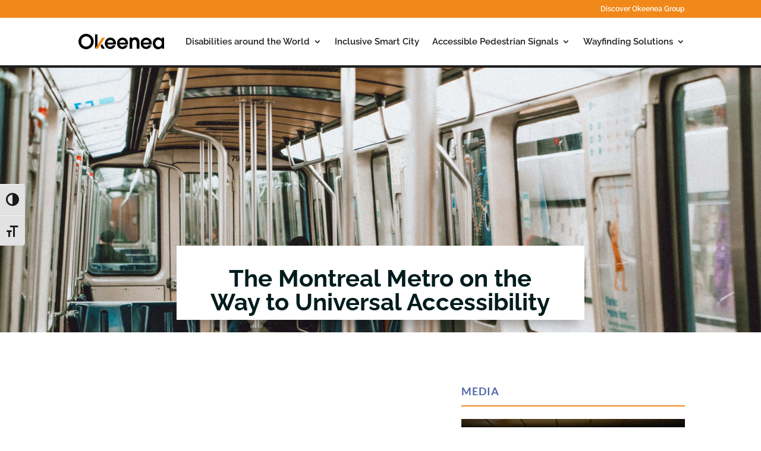

--- FILE ---
content_type: text/html; charset=UTF-8
request_url: https://www.inclusivecitymaker.com/montreal-metro-universal-accessibility/
body_size: 26017
content:
<!DOCTYPE html><html lang="en-US"><head><meta charset="UTF-8" /><meta http-equiv="X-UA-Compatible" content="IE=edge"><link rel="pingback" href="https://www.inclusivecitymaker.com/xmlrpc.php" /> <script type="text/javascript">document.documentElement.className = 'js';</script> <link rel="preconnect" href="https://fonts.gstatic.com" crossorigin /><meta name='robots' content='index, follow, max-image-preview:large, max-snippet:-1, max-video-preview:-1' /> <script type="text/javascript">let jqueryParams=[],jQuery=function(r){return jqueryParams=[...jqueryParams,r],jQuery},$=function(r){return jqueryParams=[...jqueryParams,r],$};window.jQuery=jQuery,window.$=jQuery;let customHeadScripts=!1;jQuery.fn=jQuery.prototype={},$.fn=jQuery.prototype={},jQuery.noConflict=function(r){if(window.jQuery)return jQuery=window.jQuery,$=window.jQuery,customHeadScripts=!0,jQuery.noConflict},jQuery.ready=function(r){jqueryParams=[...jqueryParams,r]},$.ready=function(r){jqueryParams=[...jqueryParams,r]},jQuery.load=function(r){jqueryParams=[...jqueryParams,r]},$.load=function(r){jqueryParams=[...jqueryParams,r]},jQuery.fn.ready=function(r){jqueryParams=[...jqueryParams,r]},$.fn.ready=function(r){jqueryParams=[...jqueryParams,r]};</script> <link media="all" href="https://www.inclusivecitymaker.com/wp-content/cache/autoptimize/css/autoptimize_4f9fb5512d556f0c4f188fca1a0b8402.css" rel="stylesheet"><link media="none" href="https://www.inclusivecitymaker.com/wp-content/cache/autoptimize/css/autoptimize_fe472455c10341f8fd13be5635508535.css" rel="stylesheet"><title>The Montreal Metro on the Way to Universal Accessibility</title><meta name="description" content="The Montreal metro intends to be more inclusive for its passengers with disabilities. Discover how its operator uses universal accessibility!" /><link rel="canonical" href="https://www.inclusivecitymaker.com/montreal-metro-universal-accessibility/" /><meta property="og:locale" content="en_US" /><meta property="og:type" content="article" /><meta property="og:title" content="The Montreal Metro on the Way to Universal Accessibility" /><meta property="og:description" content="The Montreal metro intends to be more inclusive for its passengers with disabilities. Discover how its operator uses universal accessibility!" /><meta property="og:url" content="https://www.inclusivecitymaker.com/montreal-metro-universal-accessibility/" /><meta property="og:site_name" content="Inclusive City Maker" /><meta property="article:published_time" content="2021-04-02T10:00:00+00:00" /><meta property="article:modified_time" content="2025-03-18T09:29:19+00:00" /><meta property="og:image" content="https://www.inclusivecitymaker.com/wp-content/uploads/2021/04/montreal-metro-accessibility.jpg" /><meta property="og:image:width" content="1920" /><meta property="og:image:height" content="1281" /><meta property="og:image:type" content="image/jpeg" /><meta name="author" content="Lise" /><meta name="twitter:card" content="summary_large_image" /><meta name="twitter:label1" content="Written by" /><meta name="twitter:data1" content="Lise" /><meta name="twitter:label2" content="Est. reading time" /><meta name="twitter:data2" content="12 minutes" /> <script type="application/ld+json" class="yoast-schema-graph">{"@context":"https://schema.org","@graph":[{"@type":"WebPage","@id":"https://www.inclusivecitymaker.com/montreal-metro-universal-accessibility/","url":"https://www.inclusivecitymaker.com/montreal-metro-universal-accessibility/","name":"The Montreal Metro on the Way to Universal Accessibility","isPartOf":{"@id":"https://www.inclusivecitymaker.com/#website"},"primaryImageOfPage":{"@id":"https://www.inclusivecitymaker.com/montreal-metro-universal-accessibility/#primaryimage"},"image":{"@id":"https://www.inclusivecitymaker.com/montreal-metro-universal-accessibility/#primaryimage"},"thumbnailUrl":"https://www.inclusivecitymaker.com/wp-content/uploads/2021/04/montreal-metro-accessibility.jpg","datePublished":"2021-04-02T10:00:00+00:00","dateModified":"2025-03-18T09:29:19+00:00","author":{"@id":"https://www.inclusivecitymaker.com/#/schema/person/56c3e3985b48c61344c2876bca9891c8"},"description":"The Montreal metro intends to be more inclusive for its passengers with disabilities. Discover how its operator uses universal accessibility!","breadcrumb":{"@id":"https://www.inclusivecitymaker.com/montreal-metro-universal-accessibility/#breadcrumb"},"inLanguage":"en-US","potentialAction":[{"@type":"ReadAction","target":["https://www.inclusivecitymaker.com/montreal-metro-universal-accessibility/"]}]},{"@type":"ImageObject","inLanguage":"en-US","@id":"https://www.inclusivecitymaker.com/montreal-metro-universal-accessibility/#primaryimage","url":"https://www.inclusivecitymaker.com/wp-content/uploads/2021/04/montreal-metro-accessibility.jpg","contentUrl":"https://www.inclusivecitymaker.com/wp-content/uploads/2021/04/montreal-metro-accessibility.jpg","width":1920,"height":1281,"caption":"Inside a metro wagon"},{"@type":"BreadcrumbList","@id":"https://www.inclusivecitymaker.com/montreal-metro-universal-accessibility/#breadcrumb","itemListElement":[{"@type":"ListItem","position":1,"name":"Home","item":"https://www.inclusivecitymaker.com/"},{"@type":"ListItem","position":2,"name":"The Montreal Metro on the Way to Universal Accessibility"}]},{"@type":"WebSite","@id":"https://www.inclusivecitymaker.com/#website","url":"https://www.inclusivecitymaker.com/","name":"Inclusive City Maker","description":"Powered by Okeenea","potentialAction":[{"@type":"SearchAction","target":{"@type":"EntryPoint","urlTemplate":"https://www.inclusivecitymaker.com/?s={search_term_string}"},"query-input":"required name=search_term_string"}],"inLanguage":"en-US"},{"@type":"Person","@id":"https://www.inclusivecitymaker.com/#/schema/person/56c3e3985b48c61344c2876bca9891c8","name":"Lise","image":{"@type":"ImageObject","inLanguage":"en-US","@id":"https://www.inclusivecitymaker.com/#/schema/person/image/","url":"https://secure.gravatar.com/avatar/cee660cd4c44bf54d33b08da0de2402e?s=96&d=mm&r=g","contentUrl":"https://secure.gravatar.com/avatar/cee660cd4c44bf54d33b08da0de2402e?s=96&d=mm&r=g","caption":"Lise"},"url":"https://www.inclusivecitymaker.com/author/lise/"}]}</script> <link rel='dns-prefetch' href='//maxcdn.bootstrapcdn.com' /><link rel="alternate" type="application/rss+xml" title="Inclusive City Maker &raquo; Feed" href="https://www.inclusivecitymaker.com/feed/" /><link rel="alternate" type="application/rss+xml" title="Inclusive City Maker &raquo; Comments Feed" href="https://www.inclusivecitymaker.com/comments/feed/" /><meta content="Divi Community Child Theme v.1.1" name="generator"/><link rel='stylesheet' id='font-awesome-css' href='//maxcdn.bootstrapcdn.com/font-awesome/4.7.0/css/font-awesome.min.css?ver=4.7.0' type='text/css' media='all' /><link rel="https://api.w.org/" href="https://www.inclusivecitymaker.com/wp-json/" /><link rel="alternate" title="JSON" type="application/json" href="https://www.inclusivecitymaker.com/wp-json/wp/v2/posts/5174" /><link rel="EditURI" type="application/rsd+xml" title="RSD" href="https://www.inclusivecitymaker.com/xmlrpc.php?rsd" /><link rel='shortlink' href='https://www.inclusivecitymaker.com/?p=5174' /><link rel="alternate" title="oEmbed (JSON)" type="application/json+oembed" href="https://www.inclusivecitymaker.com/wp-json/oembed/1.0/embed?url=https%3A%2F%2Fwww.inclusivecitymaker.com%2Fmontreal-metro-universal-accessibility%2F" /><link rel="alternate" title="oEmbed (XML)" type="text/xml+oembed" href="https://www.inclusivecitymaker.com/wp-json/oembed/1.0/embed?url=https%3A%2F%2Fwww.inclusivecitymaker.com%2Fmontreal-metro-universal-accessibility%2F&#038;format=xml" />  <script>(function(i,s,o,g,r,a,m){i['GoogleAnalyticsObject']=r;i[r]=i[r]||function(){
			(i[r].q=i[r].q||[]).push(arguments)},i[r].l=1*new Date();a=s.createElement(o),
			m=s.getElementsByTagName(o)[0];a.async=1;a.src=g;m.parentNode.insertBefore(a,m)
			})(window,document,'script','https://www.google-analytics.com/analytics.js','ga');
			ga('create', 'UA-140731159-1', 'auto');
			ga('send', 'pageview');</script> <script type="text/javascript">//
  function external_links_in_new_windows_loop() {
    if (!document.links) {
      document.links = document.getElementsByTagName('a');
    }
    var change_link = false;
    var force = '';
    var ignore = '';

    for (var t=0; t<document.links.length; t++) {
      var all_links = document.links[t];
      change_link = false;
      
      if(document.links[t].hasAttribute('onClick') == false) {
        // forced if the address starts with http (or also https), but does not link to the current domain
        if(all_links.href.search(/^http/) != -1 && all_links.href.search('www.inclusivecitymaker.com') == -1 && all_links.href.search(/^#/) == -1) {
          // console.log('Changed ' + all_links.href);
          change_link = true;
        }
          
        if(force != '' && all_links.href.search(force) != -1) {
          // forced
          // console.log('force ' + all_links.href);
          change_link = true;
        }
        
        if(ignore != '' && all_links.href.search(ignore) != -1) {
          // console.log('ignore ' + all_links.href);
          // ignored
          change_link = false;
        }

        if(change_link == true) {
          // console.log('Changed ' + all_links.href);
          document.links[t].setAttribute('onClick', 'javascript:window.open(\'' + all_links.href.replace(/'/g, '') + '\', \'_blank\', \'noopener\'); return false;');
          document.links[t].removeAttribute('target');
        }
      }
    }
  }
  
  // Load
  function external_links_in_new_windows_load(func)
  {  
    var oldonload = window.onload;
    if (typeof window.onload != 'function'){
      window.onload = func;
    } else {
      window.onload = function(){
        oldonload();
        func();
      }
    }
  }

  external_links_in_new_windows_load(external_links_in_new_windows_loop);
  //</script> <meta name="follow.[base64]" content="XUYDgh07sfryyL1mJve1"/><meta name="viewport" content="width=device-width, initial-scale=1.0, maximum-scale=1.0, user-scalable=0" /><noscript><style>.lazyload[data-src]{display:none !important;}</style></noscript><link rel="icon" href="https://www.inclusivecitymaker.com/wp-content/uploads/2024/09/cropped-Design-sans-titre-32x32.jpg" sizes="32x32" /><link rel="icon" href="https://www.inclusivecitymaker.com/wp-content/uploads/2024/09/cropped-Design-sans-titre-192x192.jpg" sizes="192x192" /><link rel="apple-touch-icon" href="https://www.inclusivecitymaker.com/wp-content/uploads/2024/09/cropped-Design-sans-titre-180x180.jpg" /><meta name="msapplication-TileImage" content="https://www.inclusivecitymaker.com/wp-content/uploads/2024/09/cropped-Design-sans-titre-270x270.jpg" /></head><body class="post-template-default single single-post postid-5174 single-format-standard custom-background sfsi_actvite_theme_flat et_pb_button_helper_class et_fixed_nav et_show_nav et_secondary_nav_enabled et_secondary_nav_only_menu et_primary_nav_dropdown_animation_expand et_secondary_nav_dropdown_animation_expand et_header_style_left et_pb_footer_columns1 et_cover_background et_pb_gutters3 et_pb_pagebuilder_layout et_smooth_scroll et_full_width_page et_divi_theme et-db"><div id="page-container"><div id="top-header"><div class="container clearfix"><div id="et-secondary-menu"><ul id="et-secondary-nav" class="menu"><li class="menu-item menu-item-type-custom menu-item-object-custom menu-item-5239"><a href="https://www.okeenea.com/en/home">Discover Okeenea Group</a></li></ul></div></div></div><header id="main-header" data-height-onload="66"><div class="container clearfix et_menu_container"><div class="logo_container"> <span class="logo_helper"></span> <a href="https://www.inclusivecitymaker.com/"> <noscript><img src="https://www.inclusivecitymaker.com/wp-content/uploads/2024/09/okeenea_logo_seul_noir_orange_rvb-3-e1725456338373.png" width="400" height="71" alt="Inclusive City Maker" data-height-percentage="32" /></noscript><img class="lazyload" src='data:image/svg+xml,%3Csvg%20xmlns=%22http://www.w3.org/2000/svg%22%20viewBox=%220%200%20400%2071%22%3E%3C/svg%3E' data-src="https://www.inclusivecitymaker.com/wp-content/uploads/2024/09/okeenea_logo_seul_noir_orange_rvb-3-e1725456338373.png" width="400" height="71" alt="Inclusive City Maker" id="logo" data-height-percentage="32" /> </a></div><div id="et-top-navigation" data-height="66" data-fixed-height="66"><nav id="top-menu-nav"><ul id="top-menu" class="nav"><li id="menu-item-3897" class="menu-item menu-item-type-post_type menu-item-object-page menu-item-has-children menu-item-3897"><a href="https://www.inclusivecitymaker.com/disabilities/">Disabilities around the World</a><ul class="sub-menu"><li id="menu-item-3900" class="menu-item menu-item-type-post_type menu-item-object-page menu-item-3900"><a href="https://www.inclusivecitymaker.com/mental-disability/">Mental disability</a></li><li id="menu-item-3901" class="menu-item menu-item-type-post_type menu-item-object-page menu-item-3901"><a href="https://www.inclusivecitymaker.com/hearing-disability/">Hearing disability</a></li><li id="menu-item-3902" class="menu-item menu-item-type-post_type menu-item-object-page menu-item-3902"><a href="https://www.inclusivecitymaker.com/physical-disability/">Physical disability</a></li><li id="menu-item-3903" class="menu-item menu-item-type-post_type menu-item-object-page menu-item-3903"><a href="https://www.inclusivecitymaker.com/visual-disability/">Visual disability</a></li></ul></li><li id="menu-item-3908" class="menu-item menu-item-type-post_type menu-item-object-page menu-item-3908"><a href="https://www.inclusivecitymaker.com/inclusive-smart-city/">Inclusive Smart City</a></li><li id="menu-item-3907" class="menu-item menu-item-type-post_type menu-item-object-page menu-item-has-children menu-item-3907"><a href="https://www.inclusivecitymaker.com/aps-lovers/">Accessible Pedestrian Signals</a><ul class="sub-menu"><li id="menu-item-3905" class="menu-item menu-item-type-post_type menu-item-object-page menu-item-3905"><a href="https://www.inclusivecitymaker.com/aps-regulation/">Regulation</a></li><li id="menu-item-3904" class="menu-item menu-item-type-post_type menu-item-object-page menu-item-3904"><a href="https://www.inclusivecitymaker.com/aps-good-practices/">Good practices</a></li></ul></li><li id="menu-item-3899" class="menu-item menu-item-type-post_type menu-item-object-page menu-item-has-children menu-item-3899"><a href="https://www.inclusivecitymaker.com/digital-wayfinding-solutions/">Wayfinding Solutions</a><ul class="sub-menu"><li id="menu-item-4017" class="menu-item menu-item-type-post_type menu-item-object-page menu-item-4017"><a href="https://www.inclusivecitymaker.com/transportation/">Transportation</a></li><li id="menu-item-3966" class="menu-item menu-item-type-post_type menu-item-object-page menu-item-3966"><a href="https://www.inclusivecitymaker.com/business/">Business</a></li><li id="menu-item-5442" class="menu-item menu-item-type-post_type menu-item-object-page menu-item-5442"><a href="https://www.inclusivecitymaker.com/cultural-venues/">Cultural Venues</a></li></ul></li></ul></nav><div id="et_mobile_nav_menu"><div class="mobile_nav closed"> <span class="select_page">Select Page</span> <span class="mobile_menu_bar mobile_menu_bar_toggle"></span></div></div></div></div></header><div id="et-main-area"><div id="main-content"><div class="container"><div id="content-area" class="clearfix"><div id="left-area"><article id="post-5174" class="et_pb_post post-5174 post type-post status-publish format-standard has-post-thumbnail hentry category-transportation category-places-open-to-the-public tag-metro tag-montreal tag-people-with-disabilities tag-universal-accessibility"><div class="entry-content"><div class="et-l et-l--post"><div class="et_builder_inner_content et_pb_gutters3"><div class="et_pb_section et_pb_section_0 et_pb_fullwidth_section et_section_regular" ><div class="et_pb_module et_pb_fullwidth_image et_pb_fullwidth_image_0"> <noscript><img fetchpriority="high" decoding="async" width="1920" height="1281" src="https://www.inclusivecitymaker.com/wp-content/uploads/2021/04/montreal-metro-accessibility.jpg" alt="Inside a metro wagon" title="montreal-metro-accessibility" srcset="https://www.inclusivecitymaker.com/wp-content/uploads/2021/04/montreal-metro-accessibility.jpg 1920w, https://www.inclusivecitymaker.com/wp-content/uploads/2021/04/montreal-metro-accessibility-1280x854.jpg 1280w, https://www.inclusivecitymaker.com/wp-content/uploads/2021/04/montreal-metro-accessibility-980x654.jpg 980w, https://www.inclusivecitymaker.com/wp-content/uploads/2021/04/montreal-metro-accessibility-480x320.jpg 480w" sizes="(min-width: 0px) and (max-width: 480px) 480px, (min-width: 481px) and (max-width: 980px) 980px, (min-width: 981px) and (max-width: 1280px) 1280px, (min-width: 1281px) 1920px, 100vw" class="wp-image-5179" /></noscript><img fetchpriority="high" decoding="async" width="1920" height="1281" src='data:image/svg+xml,%3Csvg%20xmlns=%22http://www.w3.org/2000/svg%22%20viewBox=%220%200%201920%201281%22%3E%3C/svg%3E' data-src="https://www.inclusivecitymaker.com/wp-content/uploads/2021/04/montreal-metro-accessibility.jpg" alt="Inside a metro wagon" title="montreal-metro-accessibility" data-srcset="https://www.inclusivecitymaker.com/wp-content/uploads/2021/04/montreal-metro-accessibility.jpg 1920w, https://www.inclusivecitymaker.com/wp-content/uploads/2021/04/montreal-metro-accessibility-1280x854.jpg 1280w, https://www.inclusivecitymaker.com/wp-content/uploads/2021/04/montreal-metro-accessibility-980x654.jpg 980w, https://www.inclusivecitymaker.com/wp-content/uploads/2021/04/montreal-metro-accessibility-480x320.jpg 480w" data-sizes="(min-width: 0px) and (max-width: 480px) 480px, (min-width: 481px) and (max-width: 980px) 980px, (min-width: 981px) and (max-width: 1280px) 1280px, (min-width: 1281px) 1920px, 100vw" class="lazyload wp-image-5179" /></div></div><div class="et_pb_section et_pb_section_1 et_section_regular" ><div class="et_pb_row et_pb_row_0"><div class="et_pb_column et_pb_column_4_4 et_pb_column_0  et_pb_css_mix_blend_mode_passthrough et-last-child"><div class="et_pb_module et_pb_text et_pb_text_0  et_pb_text_align_left et_pb_bg_layout_light"><div class="et_pb_text_inner"><h1 style="text-align: center;"><span class="ez-toc-section" id="The_Montreal_Metro_on_the_Way_to_Universal_Accessibility"></span><strong>The Montreal Metro on the Way to Universal Accessibility</strong><span class="ez-toc-section-end"></span></h1></div></div></div></div></div><div class="et_pb_section et_pb_section_2 et_section_regular" ><div class="et_pb_row et_pb_row_1"><div class="et_pb_column et_pb_column_3_5 et_pb_column_1  et_pb_css_mix_blend_mode_passthrough"><div class="et_pb_module et_pb_code et_pb_code_0"><div class="et_pb_code_inner"><iframe loading="lazy" width="560" height="315"  title="YouTube video player" frameborder="0" allow="accelerometer; autoplay; clipboard-write; encrypted-media; gyroscope; picture-in-picture" allowfullscreen data-src="https://www.youtube.com/embed/njS60m2WZeI" class="lazyload"></iframe></div></div><div class="et_pb_module et_pb_text et_pb_text_1  et_pb_text_align_left et_pb_bg_layout_light"><div class="et_pb_text_inner"><p><b>With 1.36 million passengers per day, the Montreal metro is the first network in Canada and the third in North America behind New York City and Mexico City. The network, which was inaugurated on October 14, 1966 and is operated by the </b><a href="http://stm.info/en"><b>Société de Transport de Montréal</b></a><b> (STM), has 68 stations on 4 lines. In 2009, the STM embarked on the path to universal accessibility. Even if there is still a long way to go, many initiatives deserve to be highlighted. Installation of elevators, adaptation of infrastructure, staff training, improvement of passenger information and signage, modernization of the ticket sales system, all stages of the customer journey are covered with projects to improve the consideration of the specific needs of people with disabilities or reduced mobility.</b></p><div id="ez-toc-container" class="ez-toc-v2_0_73 counter-hierarchy ez-toc-counter ez-toc-transparent ez-toc-container-direction"><div class="ez-toc-title-container"><p class="ez-toc-title" style="cursor:inherit">Summary</p> <span class="ez-toc-title-toggle"><a href="#" class="ez-toc-pull-right ez-toc-btn ez-toc-btn-xs ez-toc-btn-default ez-toc-toggle" aria-label="Toggle Table of Content"><span class="ez-toc-js-icon-con"><span class=""><span class="eztoc-hide" style="display:none;">Toggle</span><span class="ez-toc-icon-toggle-span"><svg style="fill: #999;color:#999" xmlns="http://www.w3.org/2000/svg" class="list-377408" width="20px" height="20px" viewBox="0 0 24 24" fill="none"><path d="M6 6H4v2h2V6zm14 0H8v2h12V6zM4 11h2v2H4v-2zm16 0H8v2h12v-2zM4 16h2v2H4v-2zm16 0H8v2h12v-2z" fill="currentColor"></path></svg><svg style="fill: #999;color:#999" class="arrow-unsorted-368013" xmlns="http://www.w3.org/2000/svg" width="10px" height="10px" viewBox="0 0 24 24" version="1.2" baseProfile="tiny"><path d="M18.2 9.3l-6.2-6.3-6.2 6.3c-.2.2-.3.4-.3.7s.1.5.3.7c.2.2.4.3.7.3h11c.3 0 .5-.1.7-.3.2-.2.3-.5.3-.7s-.1-.5-.3-.7zM5.8 14.7l6.2 6.3 6.2-6.3c.2-.2.3-.5.3-.7s-.1-.5-.3-.7c-.2-.2-.4-.3-.7-.3h-11c-.3 0-.5.1-.7.3-.2.2-.3.5-.3.7s.1.5.3.7z"/></svg></span></span></span></a></span></div><nav><ul class='ez-toc-list ez-toc-list-level-1 ' ><li class='ez-toc-page-1 ez-toc-heading-level-1'><a class="ez-toc-link ez-toc-heading-1" href="#The_Montreal_Metro_on_the_Way_to_Universal_Accessibility" title="The Montreal Metro on the Way to Universal Accessibility">The Montreal Metro on the Way to Universal Accessibility</a><ul class='ez-toc-list-level-2' ><li class='ez-toc-heading-level-2'><a class="ez-toc-link ez-toc-heading-2" href="#Who_are_the_disabled_or_reduced_mobility_users_in_the_Montreal_metro" title="Who are the disabled or reduced mobility users in the Montreal metro? ">Who are the disabled or reduced mobility users in the Montreal metro? </a></li><li class='ez-toc-page-1 ez-toc-heading-level-2'><a class="ez-toc-link ez-toc-heading-3" href="#Access_to_Montreal_metro_stations_for_people_with_reduced_mobility" title="Access to Montreal metro stations for people with reduced mobility">Access to Montreal metro stations for people with reduced mobility</a></li><li class='ez-toc-page-1 ez-toc-heading-level-2'><a class="ez-toc-link ez-toc-heading-4" href="#A_universal_accessibility_development_plan_for_the_Montreal_metro" title="A universal accessibility development plan for the Montreal metro">A universal accessibility development plan for the Montreal metro</a></li><li class='ez-toc-page-1 ez-toc-heading-level-2'><a class="ez-toc-link ez-toc-heading-5" href="#41_metro_stations_equipped_with_elevators_in_2025" title="41 metro stations equipped with elevators in 2025">41 metro stations equipped with elevators in 2025</a></li><li class='ez-toc-page-1 ez-toc-heading-level-2'><a class="ez-toc-link ez-toc-heading-6" href="#Motorized_butterfly_doors" title="Motorized butterfly doors">Motorized butterfly doors</a></li><li class='ez-toc-page-1 ez-toc-heading-level-2'><a class="ez-toc-link ez-toc-heading-7" href="#Platform_screen_doors_for_the_safety_of_all" title="Platform screen doors for the safety of all">Platform screen doors for the safety of all</a></li><li class='ez-toc-page-1 ez-toc-heading-level-2'><a class="ez-toc-link ez-toc-heading-8" href="#Accessible_solutions_for_purchasing_tickets" title="Accessible solutions for purchasing tickets">Accessible solutions for purchasing tickets</a></li><li class='ez-toc-page-1 ez-toc-heading-level-2'><a class="ez-toc-link ez-toc-heading-9" href="#Passenger_information_for_all" title="Passenger information for all">Passenger information for all</a></li><li class='ez-toc-page-1 ez-toc-heading-level-2'><a class="ez-toc-link ez-toc-heading-10" href="#New_more_accessible_trains" title="New more accessible trains">New more accessible trains</a></li><li class='ez-toc-page-1 ez-toc-heading-level-2'><a class="ez-toc-link ez-toc-heading-11" href="#Special_support_for_people_with_disabilities" title="Special support for people with disabilities ">Special support for people with disabilities </a></li><li class='ez-toc-page-1 ez-toc-heading-level-2'><a class="ez-toc-link ez-toc-heading-12" href="#Agents_trained_on_accessible_customer_service" title="Agents trained on accessible customer service">Agents trained on accessible customer service</a></li><li class='ez-toc-page-1 ez-toc-heading-level-2'><a class="ez-toc-link ez-toc-heading-13" href="#Companion_card" title="Companion card">Companion card</a></li><li class='ez-toc-page-1 ez-toc-heading-level-2'><a class="ez-toc-link ez-toc-heading-14" href="#Workshops_to_learn_how_to_use_the_metro_system" title="Workshops to learn how to use the metro system">Workshops to learn how to use the metro system</a></li><li class='ez-toc-page-1 ez-toc-heading-level-2'><a class="ez-toc-link ez-toc-heading-15" href="#Creating_Inclusive_Multisensory_Signage_for_People_with_Disabilities" title="Creating Inclusive Multisensory Signage for People with Disabilities">Creating Inclusive Multisensory Signage for People with Disabilities</a></li><li class='ez-toc-page-1 ez-toc-heading-level-2'><a class="ez-toc-link ez-toc-heading-16" href="#Open_Data_Is_Key_to_Fostering_Universal_Accessibility" title="Open Data Is Key to Fostering Universal Accessibility">Open Data Is Key to Fostering Universal Accessibility</a></li><li class='ez-toc-page-1 ez-toc-heading-level-2'><a class="ez-toc-link ez-toc-heading-17" href="#Our_Audio_Beacons_Guide_the_Blind_and_Visually_Impaired_at_the_Helsinki_Subway" title="Our Audio Beacons Guide the Blind and Visually Impaired at the Helsinki Subway">Our Audio Beacons Guide the Blind and Visually Impaired at the Helsinki Subway</a></li><li class='ez-toc-page-1 ez-toc-heading-level-2'><a class="ez-toc-link ez-toc-heading-18" href="#7_Good_Reasons_to_Install_Audio_Beacons_at_Your_Public_Transport_Network" title="7 Good Reasons to Install Audio Beacons at Your Public Transport Network">7 Good Reasons to Install Audio Beacons at Your Public Transport Network</a></li><li class='ez-toc-page-1 ez-toc-heading-level-2'><a class="ez-toc-link ez-toc-heading-19" href="#Will_Remote_Activation_Become_the_Norm_for_Accessible_Pedestrian_Signals" title="Will Remote Activation Become the Norm for Accessible Pedestrian Signals?">Will Remote Activation Become the Norm for Accessible Pedestrian Signals?</a></li><li class='ez-toc-page-1 ez-toc-heading-level-2'><a class="ez-toc-link ez-toc-heading-20" href="#Disability_Statistics_in_the_US_Looking_Beyond_Figures_for_an_Accessible_and_Inclusive_Society" title="Disability Statistics in the US: Looking Beyond Figures for an Accessible and Inclusive Society">Disability Statistics in the US: Looking Beyond Figures for an Accessible and Inclusive Society</a></li><li class='ez-toc-page-1 ez-toc-heading-level-2'><a class="ez-toc-link ez-toc-heading-21" href="#Our_Audio_Beacons_Guide_the_Blind_and_Visually_Impaired_at_the_Helsinki_Subway-2" title="Our Audio Beacons Guide the Blind and Visually Impaired at the Helsinki Subway">Our Audio Beacons Guide the Blind and Visually Impaired at the Helsinki Subway</a></li><li class='ez-toc-page-1 ez-toc-heading-level-2'><a class="ez-toc-link ez-toc-heading-22" href="#At_What_Intersections_Should_You_Install_Accessible_Pedestrian_Signals" title="At What Intersections Should You Install Accessible Pedestrian Signals?">At What Intersections Should You Install Accessible Pedestrian Signals?</a></li><li class='ez-toc-page-1 ez-toc-heading-level-2'><a class="ez-toc-link ez-toc-heading-23" href="#Hearing_Impaired_People_a_Multitude_of_Profiles_for_Different_Needs" title="Hearing Impaired People: a Multitude of Profiles for Different Needs">Hearing Impaired People: a Multitude of Profiles for Different Needs</a></li><li class='ez-toc-page-1 ez-toc-heading-level-2'><a class="ez-toc-link ez-toc-heading-24" href="#NEVER_miss_the_latest_news_about_the_Smart_City" title="NEVER miss the latest news about the Smart City.">NEVER miss the latest news about the Smart City.</a></li><li class='ez-toc-page-1 ez-toc-heading-level-2'><a class="ez-toc-link ez-toc-heading-25" href="#Sign_up_now_for_our_newsletter" title="Sign up now for our newsletter.">Sign up now for our newsletter.</a></li><li class='ez-toc-page-1 ez-toc-heading-level-2'><a class="ez-toc-link ez-toc-heading-26" href="#The_French_leading_company" title="The French leading company">The French leading company</a></li><li class='ez-toc-page-1 ez-toc-heading-level-2'><a class="ez-toc-link ez-toc-heading-27" href="#on_the_accessibility_market" title="on the accessibility market.">on the accessibility market.</a></li></ul></li></ul></nav></div><p><b>Since sharing positive initiatives is in our opinion an excellent way to advance accessibility for all, we suggest that you continue our world tour of best practices in the subways in the largest city in Canada.</b></p><h2><span style="font-weight: 400;"></span></h2><p><span style="font-weight: 400;"></span></p><h2><span class="ez-toc-section" id="Who_are_the_disabled_or_reduced_mobility_users_in_the_Montreal_metro"></span><span style="font-weight: 400;"><strong>Who are the disabled or reduced mobility users in the Montreal metro?</strong> </span><span class="ez-toc-section-end"></span></h2><p><span style="font-weight: 400;"></span></p><p><span style="font-weight: 400;">Universal accessibility allows everyone to access, navigate and move around a metro station in order to make full use of all the services offered to the population. The </span><a href="https://statistique.quebec.ca/en/document/enquete-quebecoise-sur-les-limitations-dactivites-les-maladies-chroniques-et-le-vieillissement-2010-2011"><span style="font-weight: 400;">Quebec survey on activity limitations</span></a><span style="font-weight: 400;">, chronic diseases and aging 2010-2011 (EQLAV) made it possible to estimate the population living with an activity limitation that results from a long-term health condition or disability. The figures compiled by the </span><a href="https://www.ophq.gouv.qc.ca/publications/publications-in-english.html"><span style="font-weight: 400;">Office des personnes handicapées du Québec</span></a><span style="font-weight: 400;"> (OPHQ) for the Montreal region, allow us to establish that: </span></p><p><span style="font-weight: 400;"><span>⊗ </span>Almost a third of the 1.6 million targeted Montrealers aged 15 and over, living in a private or institutional household, have a disability, i.e. 528,385 people. It is a slight disability for the majority of them (67%). </span></p><p><span style="font-weight: 400;"><span>⊗ </span>The rate of disability increases with age, especially from the age of 50.</span></p><p><span style="font-weight: 400;"><span>⊗ </span>Disabilities related to agility and mobility are the most common.</span></p><p><span style="font-weight: 400;">However, the Société de Transport de Montréal (STM) does not have statistics on users with disabilities or reduced mobility traveling on its metro network. The only known data concern people who use the adaptive transport service. 73% of them have a motor disability, which shows that they are the most penalized in accessing the regular transport network. </span></p><p>&nbsp;</p><h2><span class="ez-toc-section" id="Access_to_Montreal_metro_stations_for_people_with_reduced_mobility"></span><strong>Access to Montreal metro stations for people with reduced mobility</strong><span class="ez-toc-section-end"></span></h2><p><span style="font-weight: 400;"></span></p><p><span style="font-weight: 400;">Accessing metro stations from the street today remains a major difficulty for people with motor disabilities. In July 2020, Omer Juma, an entrepreneur committed to a more inclusive city, launched the </span><a href="https://omer-juma1.medium.com/4-days-4-lines-montreals-metro-accessibility-82f9ea863aed"><span style="font-weight: 400;">4 days 4 lines</span></a><span style="font-weight: 400;"> project, a complete audit of vertical accessibility to metro stations in Montreal. He covered the 68 stations and more than 8,600 steps in 4 days. His results, which he readily shares with the general public, show that:</span></p><p><span style="font-weight: 400;"><span>⊗ </span>76% of stations (52) do not have an elevator at at least one of their entrances;</span></p><p><span style="font-weight: 400;"><span>⊗ </span>47% (32) of them have at least one entrance without an escalator;</span></p><p><span style="font-weight: 400;"><span>⊗ </span>26% (18) of them have an entrance with a staircase doubled by an ascending escalator but none descending.</span></p><p><span style="font-weight: 400;">A single station out of the 68 of the <a href="https://www.inclusivecitymaker.com/subway-accessibility/">subway</a> network offers the possibility of a continuous journey from the upper level to the platform by taking the escalators. In 58 of them, even if escalators are present, there is still a break in the path, where travelers must go up or down steps. The 9 other stations do not have any escalator.</span></p><p><span style="font-weight: 400;">In 2017, the Superior Court authorized a $ 1 billion class action lawsuit against the Société de transport de Montréal (STM), the Agence métropolitaine de transport (AMT) and the City of Montreal on behalf of people who had had their access to public transport restricted due to their disability.</span></p><p>&nbsp;</p><h2><span class="ez-toc-section" id="A_universal_accessibility_development_plan_for_the_Montreal_metro"></span><strong>A universal accessibility development plan for the Montreal metro</strong><span class="ez-toc-section-end"></span></h2><p><span style="font-weight: 400;"></span></p><p><span style="font-weight: 400;">Pursuant to article 67 of the Canadian </span><a href="http://legisquebec.gouv.qc.ca/en/ShowDoc/cs/E-20.1"><span style="font-weight: 400;">Act to secure handicapped persons in the exercise of their rights with a view to achieving social, school and workplace integration</span></a><span style="font-weight: 400;">, the STM implemented in 2007 its first development plan for universal accessibility. The 3rd plan for the period 2016-2020 setting the objectives for 2025 is articulated in 3 parts:</span></p><p><span style="font-weight: 400;"><span>⊗ </span>Strengthen the implementation of universal accessibility;</span></p><p><span style="font-weight: 400;"><span>⊗ </span>Speed up the accessibility of metro stations;</span></p><p><span style="font-weight: 400;"><span>⊗ </span>Expand the fields of intervention for universal accessibility.</span></p><p><span style="font-weight: 400;">The universal accessibility team is part of the Planning and Network Development Department. They work in close collaboration with three committees: the sub-committee, the associative committee and the technical committee for universal accessibility.</span></p><p>&nbsp;</p><h2><span class="ez-toc-section" id="41_metro_stations_equipped_with_elevators_in_2025"></span><strong>41 metro stations equipped with elevators in 2025</strong><span class="ez-toc-section-end"></span></h2><p><span style="font-weight: 400;"></span></p><p><span style="font-weight: 400;">When building the subway in 1966, the elevators were not planned. It is now a challenge to integrate them while hindering passenger service as little as possible. It is often necessary to acquire new land, modify existing buildings, move equipment… Several projects are underway to reach the number of 41 stations equipped by 2025. Today, there are 16 to be equipped, 9 of which are fully accessible.</span></p><p><span style="font-weight: 400;">Elevator installations are prioritized according to various criteria in order to optimize cost-of-investment to service-provided ratio. These criteria are:</span></p><p><span style="font-weight: 400;"><span>⊗ </span>The technical complexity of the installation;</span></p><p><span style="font-weight: 400;"><span>⊗ </span>The geographical distribution of the stations equipped in order to fairly serve the various districts of Montreal;</span></p><p><span style="font-weight: 400;"><span>⊗ </span>The category of stations: priority goes to transfer stations or terminals;</span></p><p><span style="font-weight: 400;"><span>⊗ </span>Proximity to schools, health institutions or transit centers;</span></p><p><span style="font-weight: 400;"><span>⊗ </span>The possibility of combining the installation of an elevator with other infrastructure works.</span></p><p><span style="font-weight: 400;">25 additional stations will be equipped with elevators by 2025, including the 5 new ones on the blue line. In addition, the 26 stations of the Metropolitan Express Network (REM) which will be partially operating from 2022 will all be equipped with elevators and will be fully accessible.</span></p><p><span style="font-weight: 400;">The elevators are open to all passengers: people with reduced mobility, but also elderly people, parents with young children, passengers loaded with bulky luggage… Wheelchair users may ask staff for help to use them and navigate the station. The elevator service status is available in real time on the homepage of the STM website.</span></p><p>&nbsp;</p><h2><span class="ez-toc-section" id="Motorized_butterfly_doors"></span><strong>Motorized butterfly doors</strong><span class="ez-toc-section-end"></span></h2><p><span style="font-weight: 400;"></span></p><p><span style="font-weight: 400;">The butterfly doors, which are typical of the Montreal metro, are designed to limit the piston effect, i.e. the air pressure differential due to speeding trains in the tunnels. These double doors pivoting on an axis were originally made entirely of stainless steel, which makes them heavyweight and difficult to open for people with disabilities or reduced mobility. Lighter models were introduced from 2010. In 2020, 22 subway stations were equipped with motorized butterfly doors with a push button to control their opening. The STM plans to double this number by 2025. An enlarged motorized butterfly door has been designed to be installed on the entrances equipped with elevators to accommodate people using strollers or wheelchairs.</span></p><p>&nbsp;</p><h2><span class="ez-toc-section" id="Platform_screen_doors_for_the_safety_of_all"></span><strong>Platform screen doors for the safety of all</strong><span class="ez-toc-section-end"></span></h2><p><span style="font-weight: 400;"></span></p><p><span style="font-weight: 400;">All of the Montreal metro platforms are equipped with tactile strips to prevent the risk of falls, in particular for people who are blind or visually impaired. Platform screen doors are glazed walls installed along the subway platforms, which open automatically once the train is stopped. Already present on the Paris, </span><a href="https://www.inclusivecitymaker.com/subway-accessibility-london-goes-above-and-beyond-users-disabilities/"><span style="font-weight: 400;">London</span></a><span style="font-weight: 400;"> or Tokyo networks, these platform screen doors increase the safety of travelers by avoiding the risk of falling on the tracks.</span></p><p><span style="font-weight: 400;">By 2026, platform screen doors will be installed on the orange line of the Montreal metro. The new REM stations will also all be equipped with such doors.</span></p><p>&nbsp;</p><h2><span class="ez-toc-section" id="Accessible_solutions_for_purchasing_tickets"></span><strong>Accessible solutions for purchasing tickets</strong><span class="ez-toc-section-end"></span></h2><p><span style="font-weight: 400;"></span></p><p><span style="font-weight: 400;">Providing several options for purchasing tickets is the best way for people with special needs to find one that suits them. The STM offers its customers various means of purchasing transit tickets: from home through a dedicated card reader, on a smartphone, from partner shops, from station agents, from vending machines and recharging stations. </span></p><p><span style="font-weight: 400;">Ticket vending machines and recharging terminals are equipped with an audio navigation system. The bank keypad is equipped with tactile cues and the screen has improved contrast and readability. </span></p><p><span style="font-weight: 400;">By 2025, the STM plans to further diversify the possibilities for purchasing tickets and to facilitate access to selling points for people with disabilities.</span></p><p>&nbsp;</p><h2><span class="ez-toc-section" id="Passenger_information_for_all"></span><strong>Passenger information for all</strong><span class="ez-toc-section-end"></span></h2><p><span style="font-weight: 400;"></span></p><p><span style="font-weight: 400;">Since the end of 2014, MetroVision information screens have been installed on the platforms of all stations. They inform passengers in real time about upcoming departure times, the weather and STM news. A new sound system has been installed in the stations to improve the audibility of voice announcements. The voice announcement of the next station in the trains is automated. Actress Michèle Deslauriers is currently the voice of the Montreal metro.</span></p><p><span style="font-weight: 400;">All the subway signage has been revised taking into account the principles of universal accessibility: visual contrast, clearly legible fonts, use of colors, symbols and pictograms. The STM is also carrying out several projects aimed at making passenger information available to their customers on as many platforms as possible: web, mobile, print, telephone, etc. In addition to information on schedules, connections and network disruptions, the STM also intends to provide all the information necessary for planning a route taking into account the specific needs of passengers. Real-time information regarding the operation of elevators, escalators and motorized butterfly doors is expected to be available on all platforms in the years to come.</span></p><p>&nbsp;</p><h2><span class="ez-toc-section" id="New_more_accessible_trains"></span><strong>New more accessible trains</strong><span class="ez-toc-section-end"></span></h2><p><span style="font-weight: 400;"></span></p><p><span style="font-weight: 400;">The layout of the new AZUR subway cars put into service in 2018 takes into account the principles of universal accessibility:</span></p><p><span style="font-weight: 400;"><span>⊗ </span>Color contrast to facilitate object identification,</span></p><p><span style="font-weight: 400;"><span>⊗ </span>More ergonomic seats,</span></p><p><span style="font-weight: 400;"><span>⊗ </span>Adjustable suspension to adapt to platform level,</span></p><p><span style="font-weight: 400;"><span>⊗ </span>Wider doors,</span></p><p><span style="font-weight: 400;"><span>⊗ </span>Wheelchair spaces in each car,</span></p><p><span style="font-weight: 400;"><span>⊗ </span>Automated visual and audible information indicating stations, connections, opening and closing doors,</span></p><p><span style="font-weight: 400;"><span>⊗ </span>Accessible call points.</span></p><p><span style="font-weight: 400;">In MR-73 trains, only the lead car of each set of three cars has a wheelchair space. Audio information is present in all cars and visual information about connections in almost all of them. </span></p><p><span style="font-weight: 400;">By 2025, an emergency call system accessible to all should be present on all trains. Audio and visual announcements will also be modified to make them easy to understand.</span></p><p>&nbsp;</p><h2><span class="ez-toc-section" id="Special_support_for_people_with_disabilities"></span><strong>Special support for people with disabilities </strong><span class="ez-toc-section-end"></span></h2><p><span style="font-weight: 400;"></span></p><p><span style="font-weight: 400;">Wheelchair users as well as people with visual or intellectual disabilities can ask to be accompanied by an STM agent to facilitate their navigation within the stations. In most stations, it remains difficult for a person using a wheelchair to cross the gap between the train and the platform independently. The help of an agent is then necessary to unfold the access ramp. </span></p><p><span style="font-weight: 400;"></span></p><p><span style="font-weight: 400;"></span></p><h2><span class="ez-toc-section" id="Agents_trained_on_accessible_customer_service"></span><strong>Agents trained on accessible customer service</strong><span class="ez-toc-section-end"></span></h2><p><span style="font-weight: 400;"></span></p><p><span style="font-weight: 400;">The training programs for STM staff include modules devoted to universal accessibility, welcoming and support to people with disabilities. Employees are particularly trained in the handling of accessibility equipment such as access ramps. </span></p><p><span style="font-weight: 400;"></span></p><h2><span class="ez-toc-section" id="Companion_card"></span><strong>Companion card</strong><span class="ez-toc-section-end"></span></h2><p><span style="font-weight: 400;"></span></p><p><span style="font-weight: 400;">People with visual or intellectual disabilities who have difficulty accessing the regular STM transit system independently may request a companion card. This card allows the person accompanying them to travel for free on the whole network.</span></p><p><span style="font-weight: 400;">Guide and service dogs are of course admitted free of charge within trains and stations.</span></p><p>&nbsp;</p><h2><span class="ez-toc-section" id="Workshops_to_learn_how_to_use_the_metro_system"></span><strong>Workshops to learn how to use the metro system</strong><span class="ez-toc-section-end"></span></h2><p><span style="font-weight: 400;"></span></p><p><span style="font-weight: 400;">In order to improve the independence and safety of travelers, STM teams provide awareness and training workshops on the use of the metro system. These workshops are aimed at school groups, newcomers, the elderly, people with disabilities, etc. In 2015, more than 42,000 people attended one of these workshops. People with visual disabilities also have access to workshops offered by the Institut Nazareth et Louis Braille (INLB) as well as the Metropolitan group of the blind and partially sighted of Montreal (RAAMM). This learning program integrated into a rehabilitation course allows the identification and memorization of the routes to get more independent. </span></p><p><span style="font-weight: 400;"></span></p><p><span style="font-weight: 400;">Although universal accessibility was not taken into account when the Montreal metro was built in 1966, there is no doubt that substantial efforts have been made over the last decade. Today, universal accessibility standards and criteria are embedded in all metro design and renovation projects. This also involves raising the platforms, realizing yellow stair nosing, installing double-height handrails, ischial supports, seats with armrests, call points, etc. One thing is certain: the Montreal metro is progressing well on the way to universal accessibility!</span></p><p><span style="font-weight: 400;"></span></p><p><b>Would you like to know more about subway accessibility? These articles are made for you:</b></p><p><a href="https://www.inclusivecitymaker.com/subway-accessibility/"><b>How to Help People with Disabilities Get a Better Experience on the Subway?</b></a></p><p><a href="https://www.inclusivecitymaker.com/world-tour-best-practices-subway-accessible-summary-french-study/"><b>A World Tour of Best Practices for a Subway Truly Accessible to All | Summary of a French Study</b></a></p><p><a href="https://www.inclusivecitymaker.com/obstacles-public-transport-physical-disability/"><b>Obstacles in Public Transport: What Solutions for Physical Disability?</b></a></p></div></div></div><div class="et_pb_column et_pb_column_2_5 et_pb_column_2  et_pb_css_mix_blend_mode_passthrough et-last-child"><div class="et_pb_module et_pb_text et_pb_text_2  et_pb_text_align_left et_pb_bg_layout_light"><div class="et_pb_text_inner"><h4>media</h4></div></div><div class="et_pb_module et_pb_divider et_pb_divider_0 et_pb_divider_position_ et_pb_space"><div class="et_pb_divider_internal"></div></div><div class="et_pb_module et_pb_image et_pb_image_0"> <span class="et_pb_image_wrap "><noscript><img decoding="async" width="450" height="300" src="https://www.inclusivecitymaker.com/wp-content/uploads/2021/04/montreal-metro-universal-accessibility.jpg" alt="Inside the Montreal metro where we can see elevators for PRM" title="montreal-metro-universal-accessibility" srcset="https://www.inclusivecitymaker.com/wp-content/uploads/2021/04/montreal-metro-universal-accessibility.jpg 450w, https://www.inclusivecitymaker.com/wp-content/uploads/2021/04/montreal-metro-universal-accessibility-300x200.jpg 300w" sizes="(max-width: 450px) 100vw, 450px" class="wp-image-5178" /></noscript><img decoding="async" width="450" height="300" src='data:image/svg+xml,%3Csvg%20xmlns=%22http://www.w3.org/2000/svg%22%20viewBox=%220%200%20450%20300%22%3E%3C/svg%3E' data-src="https://www.inclusivecitymaker.com/wp-content/uploads/2021/04/montreal-metro-universal-accessibility.jpg" alt="Inside the Montreal metro where we can see elevators for PRM" title="montreal-metro-universal-accessibility" data-srcset="https://www.inclusivecitymaker.com/wp-content/uploads/2021/04/montreal-metro-universal-accessibility.jpg 450w, https://www.inclusivecitymaker.com/wp-content/uploads/2021/04/montreal-metro-universal-accessibility-300x200.jpg 300w" data-sizes="(max-width: 450px) 100vw, 450px" class="lazyload wp-image-5178" /></span></div><div class="et_pb_module et_pb_testimonial et_pb_testimonial_0 clearfix  et_pb_text_align_left et_pb_bg_layout_light et_pb_testimonial_no_image"><div class="et_pb_testimonial_description"><div class="et_pb_testimonial_description_inner"><div class="et_pb_testimonial_content"><p style="text-align: center;"><span style="font-weight: 400;">When building the subway in 1966, the elevators were not planned. It is now a challenge to integrate them. (…) Several projects are underway to reach the number of 41 stations equipped by 2025.</span></p></div></div><p class="et_pb_testimonial_meta"></p></div></div><div class="et_pb_module et_pb_text et_pb_text_3  et_pb_text_align_left et_pb_bg_layout_light"><div class="et_pb_text_inner"><h4>writer</h4></div></div><div class="et_pb_module et_pb_divider et_pb_divider_1 et_pb_divider_position_ et_pb_space"><div class="et_pb_divider_internal"></div></div><div class="et_pb_module et_pb_team_member et_pb_team_member_0 et_clickable clearfix  et_pb_bg_layout_light"><div class="et_pb_team_member_image et-waypoint et_pb_animation_off"><noscript><img decoding="async" width="400" height="400" src="https://www.inclusivecitymaker.com/wp-content/uploads/2019/05/ep70N6sr_400x400.jpg" alt="Lise Wagner" srcset="https://www.inclusivecitymaker.com/wp-content/uploads/2019/05/ep70N6sr_400x400.jpg 400w, https://www.inclusivecitymaker.com/wp-content/uploads/2019/05/ep70N6sr_400x400-150x150.jpg 150w, https://www.inclusivecitymaker.com/wp-content/uploads/2019/05/ep70N6sr_400x400-300x300.jpg 300w" sizes="(max-width: 400px) 100vw, 400px" class="wp-image-439" /></noscript><img decoding="async" width="400" height="400" src='data:image/svg+xml,%3Csvg%20xmlns=%22http://www.w3.org/2000/svg%22%20viewBox=%220%200%20400%20400%22%3E%3C/svg%3E' data-src="https://www.inclusivecitymaker.com/wp-content/uploads/2019/05/ep70N6sr_400x400.jpg" alt="Lise Wagner" data-srcset="https://www.inclusivecitymaker.com/wp-content/uploads/2019/05/ep70N6sr_400x400.jpg 400w, https://www.inclusivecitymaker.com/wp-content/uploads/2019/05/ep70N6sr_400x400-150x150.jpg 150w, https://www.inclusivecitymaker.com/wp-content/uploads/2019/05/ep70N6sr_400x400-300x300.jpg 300w" data-sizes="(max-width: 400px) 100vw, 400px" class="lazyload wp-image-439" /></div><div class="et_pb_team_member_description"><h4 class="et_pb_module_header">Lise Wagner</h4><p class="et_pb_member_position">Accessibility Expert</p></div></div><div class="et_pb_button_module_wrapper et_pb_button_0_wrapper et_pb_button_alignment_left et_pb_module "> <a class="et_pb_button et_pb_button_0 et_pb_bg_layout_dark" href="https://www.inclusivecitymaker.com/meet-lise-wagner/">READ LISE&#039;S BIO</a></div><div class="et_pb_module et_pb_text et_pb_text_4  et_pb_text_align_left et_pb_bg_layout_light"><div class="et_pb_text_inner"><h4>stay updated</h4><p><span>Get the latest news about accessibility and the Smart City.</span></p><p><span></span></p></div></div><div class="et_pb_module et_pb_divider et_pb_divider_2 et_pb_divider_position_ et_pb_space"><div class="et_pb_divider_internal"></div></div><div class="et_pb_module et_pb_code et_pb_code_1"><div class="et_pb_code_inner"><script>(function() {
	window.mc4wp = window.mc4wp || {
		listeners: [],
		forms: {
			on: function(evt, cb) {
				window.mc4wp.listeners.push(
					{
						event   : evt,
						callback: cb
					}
				);
			}
		}
	}
})();</script><form id="mc4wp-form-1" class="mc4wp-form mc4wp-form-343 mc4wp-form-theme mc4wp-form-theme-light" method="post" data-id="343" data-name="Newsletter footer" ><div class="mc4wp-form-fields"><iframe loading="lazy" width="540" height="440"  frameborder="0" scrolling="auto" allowfullscreen style="display: block;margin-left: auto;margin-right: auto;max-width: 100%;" data-src="https://2aa8d6e1.sibforms.com/serve/[base64]" class="lazyload"></iframe></div><label style="display: none !important;">Leave this field empty if you're human: <input type="text" name="_mc4wp_honeypot" value="" tabindex="-1" autocomplete="off" /></label><input type="hidden" name="_mc4wp_timestamp" value="1768868641" /><input type="hidden" name="_mc4wp_form_id" value="343" /><input type="hidden" name="_mc4wp_form_element_id" value="mc4wp-form-1" /><div class="mc4wp-response"></div></form></div></div><div class="et_pb_module et_pb_text et_pb_text_5  et_pb_text_align_left et_pb_bg_layout_light"><div class="et_pb_text_inner"><h4>other articles for you</h4></div></div><div class="et_pb_module et_pb_divider et_pb_divider_3 et_pb_divider_position_ et_pb_space"><div class="et_pb_divider_internal"></div></div><div class="et_pb_module et_pb_blog_0 other-articles-sidebar-main-post et_pb_posts et_pb_bg_layout_light "><div class="et_pb_ajax_pagination_container"><article id="post-6394" class="et_pb_post clearfix et_pb_blog_item_0_0 post-6394 post type-post status-publish format-standard has-post-thumbnail hentry category-places-open-to-the-public tag-accessibility tag-inclusion tag-mobility tag-olympic-and-paralympic-village tag-people-with-disabilities tag-signage"> <a href="https://www.inclusivecitymaker.com/inclusive-multisensory-signage/" class="entry-featured-image-url"><noscript><img decoding="async" src="https://www.inclusivecitymaker.com/wp-content/uploads/2023/05/inclusive-multisensory-signage-1080x675.jpg" alt="Creating Inclusive Multisensory Signage for People with Disabilities" class="" width="1080" height="675" srcset="https://www.inclusivecitymaker.com/wp-content/uploads/2023/05/inclusive-multisensory-signage-980x653.jpg 980w, https://www.inclusivecitymaker.com/wp-content/uploads/2023/05/inclusive-multisensory-signage-480x320.jpg 480w" sizes="(min-width: 0px) and (max-width: 480px) 480px, (min-width: 481px) and (max-width: 980px) 980px, (min-width: 981px) 1080px, 100vw" /></noscript><img decoding="async" src='data:image/svg+xml,%3Csvg%20xmlns=%22http://www.w3.org/2000/svg%22%20viewBox=%220%200%201080%20675%22%3E%3C/svg%3E' data-src="https://www.inclusivecitymaker.com/wp-content/uploads/2023/05/inclusive-multisensory-signage-1080x675.jpg" alt="Creating Inclusive Multisensory Signage for People with Disabilities" class="lazyload " width="1080" height="675" data-srcset="https://www.inclusivecitymaker.com/wp-content/uploads/2023/05/inclusive-multisensory-signage-980x653.jpg 980w, https://www.inclusivecitymaker.com/wp-content/uploads/2023/05/inclusive-multisensory-signage-480x320.jpg 480w" data-sizes="(min-width: 0px) and (max-width: 480px) 480px, (min-width: 481px) and (max-width: 980px) 980px, (min-width: 981px) 1080px, 100vw" /></a><h2 class="entry-title"><span class="ez-toc-section" id="Creating_Inclusive_Multisensory_Signage_for_People_with_Disabilities"></span><a href="https://www.inclusivecitymaker.com/inclusive-multisensory-signage/">Creating Inclusive Multisensory Signage for People with Disabilities</a><span class="ez-toc-section-end"></span></h2><p class="post-meta"><a href="https://www.inclusivecitymaker.com/places-open-to-the-public/" rel="tag">Wayfinding solutions</a></p><div class="post-content"><div class="post-content-inner"><p>Accessibility will have a new face at the Olympic and Paralympic Village in Greater Paris.</p></div></div></article></div></div><div class="et_pb_with_border et_pb_module et_pb_blog_1 et_pb_posts et_pb_bg_layout_light "><div class="et_pb_ajax_pagination_container"><article id="post-6383" class="et_pb_post clearfix et_pb_blog_item_1_0 post-6383 post type-post status-publish format-standard has-post-thumbnail hentry category-smart-city tag-accessibility-data tag-inclusion tag-mobility tag-open-data tag-people-with-disabilities tag-smart-city tag-universal-accessibility tag-universal-design"> <a href="https://www.inclusivecitymaker.com/open-data-universal-accessibility/" class="entry-featured-image-url"><noscript><img decoding="async" src="https://www.inclusivecitymaker.com/wp-content/uploads/2023/04/open-data-smart-city-1080x675.jpg" alt="Open Data Is Key to Fostering Universal Accessibility" class="" width="1080" height="675" srcset="https://www.inclusivecitymaker.com/wp-content/uploads/2023/04/open-data-smart-city-980x653.jpg 980w, https://www.inclusivecitymaker.com/wp-content/uploads/2023/04/open-data-smart-city-480x320.jpg 480w" sizes="(min-width: 0px) and (max-width: 480px) 480px, (min-width: 481px) and (max-width: 980px) 980px, (min-width: 981px) 1080px, 100vw" /></noscript><img decoding="async" src='data:image/svg+xml,%3Csvg%20xmlns=%22http://www.w3.org/2000/svg%22%20viewBox=%220%200%201080%20675%22%3E%3C/svg%3E' data-src="https://www.inclusivecitymaker.com/wp-content/uploads/2023/04/open-data-smart-city-1080x675.jpg" alt="Open Data Is Key to Fostering Universal Accessibility" class="lazyload " width="1080" height="675" data-srcset="https://www.inclusivecitymaker.com/wp-content/uploads/2023/04/open-data-smart-city-980x653.jpg 980w, https://www.inclusivecitymaker.com/wp-content/uploads/2023/04/open-data-smart-city-480x320.jpg 480w" data-sizes="(min-width: 0px) and (max-width: 480px) 480px, (min-width: 481px) and (max-width: 980px) 980px, (min-width: 981px) 1080px, 100vw" /></a><h2 class="entry-title"><span class="ez-toc-section" id="Open_Data_Is_Key_to_Fostering_Universal_Accessibility"></span><a href="https://www.inclusivecitymaker.com/open-data-universal-accessibility/">Open Data Is Key to Fostering Universal Accessibility</a><span class="ez-toc-section-end"></span></h2><p class="post-meta"><a href="https://www.inclusivecitymaker.com/smart-city/" rel="tag">Smart City</a></p><div class="post-content"><div class="post-content-inner et_multi_view_hidden"><p>Open data represents an opportunity for cities to reach universal accessibility. It shows the missing links of the mobility chain.</p></div></div></article><article id="post-6365" class="et_pb_post clearfix et_pb_blog_item_1_1 post-6365 post type-post status-publish format-standard has-post-thumbnail hentry category-transportation category-places-open-to-the-public tag-accessibility tag-audio-beacons tag-blind tag-public-transit tag-public-transport tag-subway tag-visually-impaired"> <a href="https://www.inclusivecitymaker.com/audio-beacons-blind-visually-impaired-helsinki-subway/" class="entry-featured-image-url"><noscript><img decoding="async" src="https://www.inclusivecitymaker.com/wp-content/uploads/2023/03/audio-beacons-Helsinki-subway-941x675.jpg" alt="Our Audio Beacons Guide the Blind and Visually Impaired at the Helsinki Subway" class="" width="1080" height="675" srcset="https://www.inclusivecitymaker.com/wp-content/uploads/2023/03/audio-beacons-Helsinki-subway-941x675.jpg 1080w, https://www.inclusivecitymaker.com/wp-content/uploads/2023/03/audio-beacons-Helsinki-subway-480x360.jpg 480w" sizes="(min-width: 0px) and (max-width: 480px) 480px, (min-width: 481px) 1080px, 100vw" /></noscript><img decoding="async" src='data:image/svg+xml,%3Csvg%20xmlns=%22http://www.w3.org/2000/svg%22%20viewBox=%220%200%201080%20675%22%3E%3C/svg%3E' data-src="https://www.inclusivecitymaker.com/wp-content/uploads/2023/03/audio-beacons-Helsinki-subway-941x675.jpg" alt="Our Audio Beacons Guide the Blind and Visually Impaired at the Helsinki Subway" class="lazyload " width="1080" height="675" data-srcset="https://www.inclusivecitymaker.com/wp-content/uploads/2023/03/audio-beacons-Helsinki-subway-941x675.jpg 1080w, https://www.inclusivecitymaker.com/wp-content/uploads/2023/03/audio-beacons-Helsinki-subway-480x360.jpg 480w" data-sizes="(min-width: 0px) and (max-width: 480px) 480px, (min-width: 481px) 1080px, 100vw" /></a><h2 class="entry-title"><span class="ez-toc-section" id="Our_Audio_Beacons_Guide_the_Blind_and_Visually_Impaired_at_the_Helsinki_Subway"></span><a href="https://www.inclusivecitymaker.com/audio-beacons-blind-visually-impaired-helsinki-subway/">Our Audio Beacons Guide the Blind and Visually Impaired at the Helsinki Subway</a><span class="ez-toc-section-end"></span></h2><p class="post-meta"><a href="https://www.inclusivecitymaker.com/places-open-to-the-public/transportation/" rel="tag">Transportation</a>, <a href="https://www.inclusivecitymaker.com/places-open-to-the-public/" rel="tag">Wayfinding solutions</a></p><div class="post-content"><div class="post-content-inner et_multi_view_hidden"><p>The Helsinky subway improved their audio signage system by installing on demand and remotely activated audio beacons.</p></div></div></article><article id="post-6352" class="et_pb_post clearfix et_pb_blog_item_1_2 post-6352 post type-post status-publish format-standard has-post-thumbnail hentry category-transportation category-places-open-to-the-public tag-accessibility tag-audio-beacons tag-audio-signage tag-blind tag-public-transit tag-public-transportation tag-subway tag-visually-impaired"> <a href="https://www.inclusivecitymaker.com/install-audio-beacons-public-transport-network/" class="entry-featured-image-url"><noscript><img decoding="async" src="https://www.inclusivecitymaker.com/wp-content/uploads/2023/02/public-transport-audio-beacons-1080x675.jpg" alt="7 Good Reasons to Install Audio Beacons at Your Public Transport Network" class="" width="1080" height="675" srcset="https://www.inclusivecitymaker.com/wp-content/uploads/2023/02/public-transport-audio-beacons-980x653.jpg 980w, https://www.inclusivecitymaker.com/wp-content/uploads/2023/02/public-transport-audio-beacons-480x320.jpg 480w" sizes="(min-width: 0px) and (max-width: 480px) 480px, (min-width: 481px) and (max-width: 980px) 980px, (min-width: 981px) 1080px, 100vw" /></noscript><img decoding="async" src='data:image/svg+xml,%3Csvg%20xmlns=%22http://www.w3.org/2000/svg%22%20viewBox=%220%200%201080%20675%22%3E%3C/svg%3E' data-src="https://www.inclusivecitymaker.com/wp-content/uploads/2023/02/public-transport-audio-beacons-1080x675.jpg" alt="7 Good Reasons to Install Audio Beacons at Your Public Transport Network" class="lazyload " width="1080" height="675" data-srcset="https://www.inclusivecitymaker.com/wp-content/uploads/2023/02/public-transport-audio-beacons-980x653.jpg 980w, https://www.inclusivecitymaker.com/wp-content/uploads/2023/02/public-transport-audio-beacons-480x320.jpg 480w" data-sizes="(min-width: 0px) and (max-width: 480px) 480px, (min-width: 481px) and (max-width: 980px) 980px, (min-width: 981px) 1080px, 100vw" /></a><h2 class="entry-title"><span class="ez-toc-section" id="7_Good_Reasons_to_Install_Audio_Beacons_at_Your_Public_Transport_Network"></span><a href="https://www.inclusivecitymaker.com/install-audio-beacons-public-transport-network/">7 Good Reasons to Install Audio Beacons at Your Public Transport Network</a><span class="ez-toc-section-end"></span></h2><p class="post-meta"><a href="https://www.inclusivecitymaker.com/places-open-to-the-public/transportation/" rel="tag">Transportation</a>, <a href="https://www.inclusivecitymaker.com/places-open-to-the-public/" rel="tag">Wayfinding solutions</a></p><div class="post-content"><div class="post-content-inner et_multi_view_hidden"><p>Audio beacons are an efficient way to provide more autonomy to blind and visually impaired people. They can easily use public transport.</p></div></div></article><article id="post-6335" class="et_pb_post clearfix et_pb_blog_item_1_3 post-6335 post type-post status-publish format-standard has-post-thumbnail hentry category-aps-lovers-2 category-good-practices tag-accessibility tag-accessible-pedestrian-signals tag-aps tag-blind tag-inclusion tag-mobility tag-remote-activation tag-remote-control tag-visually-impaired"> <a href="https://www.inclusivecitymaker.com/remote-activation-accessible-pedestrian-signals/" class="entry-featured-image-url"><noscript><img decoding="async" src="https://www.inclusivecitymaker.com/wp-content/uploads/2023/01/accessible-pedestrian-signals-remote-activation-1080x675.jpg" alt="Will Remote Activation Become the Norm for Accessible Pedestrian Signals?" class="" width="1080" height="675" srcset="https://www.inclusivecitymaker.com/wp-content/uploads/2023/01/accessible-pedestrian-signals-remote-activation-980x734.jpg 980w, https://www.inclusivecitymaker.com/wp-content/uploads/2023/01/accessible-pedestrian-signals-remote-activation-480x360.jpg 480w" sizes="(min-width: 0px) and (max-width: 480px) 480px, (min-width: 481px) and (max-width: 980px) 980px, (min-width: 981px) 1080px, 100vw" /></noscript><img decoding="async" src='data:image/svg+xml,%3Csvg%20xmlns=%22http://www.w3.org/2000/svg%22%20viewBox=%220%200%201080%20675%22%3E%3C/svg%3E' data-src="https://www.inclusivecitymaker.com/wp-content/uploads/2023/01/accessible-pedestrian-signals-remote-activation-1080x675.jpg" alt="Will Remote Activation Become the Norm for Accessible Pedestrian Signals?" class="lazyload " width="1080" height="675" data-srcset="https://www.inclusivecitymaker.com/wp-content/uploads/2023/01/accessible-pedestrian-signals-remote-activation-980x734.jpg 980w, https://www.inclusivecitymaker.com/wp-content/uploads/2023/01/accessible-pedestrian-signals-remote-activation-480x360.jpg 480w" data-sizes="(min-width: 0px) and (max-width: 480px) 480px, (min-width: 481px) and (max-width: 980px) 980px, (min-width: 981px) 1080px, 100vw" /></a><h2 class="entry-title"><span class="ez-toc-section" id="Will_Remote_Activation_Become_the_Norm_for_Accessible_Pedestrian_Signals"></span><a href="https://www.inclusivecitymaker.com/remote-activation-accessible-pedestrian-signals/">Will Remote Activation Become the Norm for Accessible Pedestrian Signals?</a><span class="ez-toc-section-end"></span></h2><p class="post-meta"><a href="https://www.inclusivecitymaker.com/aps-lovers-2/" rel="tag">APS lovers</a>, <a href="https://www.inclusivecitymaker.com/aps-lovers-2/good-practices/" rel="tag">Good practices</a></p><div class="post-content"><div class="post-content-inner et_multi_view_hidden"><p>More and more cities like New York have been exploring remote activation to trigger accessible pedestrian signals.</p></div></div></article></div></div><div class="et_pb_module et_pb_text et_pb_text_6  et_pb_text_align_left et_pb_bg_layout_light"><div class="et_pb_text_inner"><h4>share our article!</h4></div></div><div class="et_pb_module et_pb_divider et_pb_divider_4 et_pb_divider_position_ et_pb_space"><div class="et_pb_divider_internal"></div></div><div class="et_pb_module et_pb_code et_pb_code_2"><div class="et_pb_code_inner"><div class="sfsi_widget sfsi_shortcode_container"><div class="norm_row sfsi_wDiv "  style="width:225px;text-align:left;"><div style='width:40px; height:40px;margin-left:5px;margin-bottom:5px; ' class='sfsi_wicons shuffeldiv ' ><div class='inerCnt'><a class=' sficn' data-effect='' target='_blank'  href='' id='sfsiid_facebook_icon' style='width:40px;height:40px;opacity:1;background:#336699;'  ><noscript><img data-pin-nopin='true' alt='Facebook' title='Facebook' src='https://www.inclusivecitymaker.com/wp-content/plugins/ultimate-social-media-icons/images/icons_theme/flat/flat_facebook.png' width='40' height='40' style='' class='sfcm sfsi_wicon ' data-effect=''   /></noscript><img data-pin-nopin='true' alt='Facebook' title='Facebook' src='data:image/svg+xml,%3Csvg%20xmlns=%22http://www.w3.org/2000/svg%22%20viewBox=%220%200%2040%2040%22%3E%3C/svg%3E' data-src='https://www.inclusivecitymaker.com/wp-content/plugins/ultimate-social-media-icons/images/icons_theme/flat/flat_facebook.png' width='40' height='40' style='' class='lazyload sfcm sfsi_wicon ' data-effect=''   /></a><div class="sfsi_tool_tip_2 fb_tool_bdr sfsiTlleft" style="opacity:0;z-index:-1;" id="sfsiid_facebook"><span class="bot_arow bot_fb_arow"></span><div class="sfsi_inside"><div  class='icon3'><a target='_blank' href='https://www.facebook.com/sharer/sharer.php?u=https://www.inclusivecitymaker.com/montreal-metro-universal-accessibility' style='display:inline-block;'  > <noscript><img class='sfsi_wicon'  data-pin-nopin='true' alt='fb-share-icon' title='Facebook Share' src='https://www.inclusivecitymaker.com/wp-content/plugins/ultimate-social-media-icons/images/share_icons/fb_icons/en_US.svg' /></noscript><img class='lazyload sfsi_wicon'  data-pin-nopin='true' alt='fb-share-icon' title='Facebook Share' src='data:image/svg+xml,%3Csvg%20xmlns=%22http://www.w3.org/2000/svg%22%20viewBox=%220%200%20210%20140%22%3E%3C/svg%3E' data-src='https://www.inclusivecitymaker.com/wp-content/plugins/ultimate-social-media-icons/images/share_icons/fb_icons/en_US.svg' /></a></div></div></div></div></div><div style='width:40px; height:40px;margin-left:5px;margin-bottom:5px; ' class='sfsi_wicons shuffeldiv ' ><div class='inerCnt'><a class=' sficn' data-effect='' target='_blank'  href='' id='sfsiid_twitter_icon' style='width:40px;height:40px;opacity:1;background:#00ACEC;'  ><noscript><img data-pin-nopin='true' alt='Twitter' title='Twitter' src='https://www.inclusivecitymaker.com/wp-content/plugins/ultimate-social-media-icons/images/icons_theme/flat/flat_twitter.png' width='40' height='40' style='' class='sfcm sfsi_wicon ' data-effect=''   /></noscript><img data-pin-nopin='true' alt='Twitter' title='Twitter' src='data:image/svg+xml,%3Csvg%20xmlns=%22http://www.w3.org/2000/svg%22%20viewBox=%220%200%2040%2040%22%3E%3C/svg%3E' data-src='https://www.inclusivecitymaker.com/wp-content/plugins/ultimate-social-media-icons/images/icons_theme/flat/flat_twitter.png' width='40' height='40' style='' class='lazyload sfcm sfsi_wicon ' data-effect=''   /></a><div class="sfsi_tool_tip_2 twt_tool_bdr sfsiTlleft" style="opacity:0;z-index:-1;" id="sfsiid_twitter"><span class="bot_arow bot_twt_arow"></span><div class="sfsi_inside"><div  class='icon2'><div class='sf_twiter' style='display: inline-block;vertical-align: middle;width: auto;'> <a target='_blank' href='https://twitter.com/intent/tweet?text=Hey%2C+check+out+this+cool+site+I+found%3A+www.yourname.com+%23Topic+via%40my_twitter_name+https://www.inclusivecitymaker.com/montreal-metro-universal-accessibility' style='display:inline-block' > <noscript><img data-pin-nopin= true class='sfsi_wicon' src='https://www.inclusivecitymaker.com/wp-content/plugins/ultimate-social-media-icons/images/share_icons/Twitter_Tweet/en_US_Tweet.svg' alt='Tweet' title='Tweet' ></noscript><img data-pin-nopin= true class='lazyload sfsi_wicon' src='data:image/svg+xml,%3Csvg%20xmlns=%22http://www.w3.org/2000/svg%22%20viewBox=%220%200%20210%20140%22%3E%3C/svg%3E' data-src='https://www.inclusivecitymaker.com/wp-content/plugins/ultimate-social-media-icons/images/share_icons/Twitter_Tweet/en_US_Tweet.svg' alt='Tweet' title='Tweet' > </a></div></div></div></div></div></div><div style='width:40px; height:40px;margin-left:5px;margin-bottom:5px; ' class='sfsi_wicons shuffeldiv ' ><div class='inerCnt'><a class=' sficn' data-effect='' target='_blank'  href='https://www.youtube.com/channel/UCdmwlSW7fTrqL12DZCjGxcQ' id='sfsiid_youtube_icon' style='width:40px;height:40px;opacity:1;background:#c33;'  ><noscript><img data-pin-nopin='true' alt='YouTube' title='YouTube' src='https://www.inclusivecitymaker.com/wp-content/plugins/ultimate-social-media-icons/images/icons_theme/flat/flat_youtube.png' width='40' height='40' style='' class='sfcm sfsi_wicon ' data-effect=''   /></noscript><img data-pin-nopin='true' alt='YouTube' title='YouTube' src='data:image/svg+xml,%3Csvg%20xmlns=%22http://www.w3.org/2000/svg%22%20viewBox=%220%200%2040%2040%22%3E%3C/svg%3E' data-src='https://www.inclusivecitymaker.com/wp-content/plugins/ultimate-social-media-icons/images/icons_theme/flat/flat_youtube.png' width='40' height='40' style='' class='lazyload sfcm sfsi_wicon ' data-effect=''   /></a></div></div><div style='width:40px; height:40px;margin-left:5px;margin-bottom:5px; ' class='sfsi_wicons shuffeldiv ' ><div class='inerCnt'><a class=' sficn' data-effect='' target='_blank'  href='' id='sfsiid_linkedin_icon' style='width:40px;height:40px;opacity:1;background:#0877B5;'  ><noscript><img data-pin-nopin='true' alt='LinkedIn' title='LinkedIn' src='https://www.inclusivecitymaker.com/wp-content/plugins/ultimate-social-media-icons/images/icons_theme/flat/flat_linkedin.png' width='40' height='40' style='' class='sfcm sfsi_wicon ' data-effect=''   /></noscript><img data-pin-nopin='true' alt='LinkedIn' title='LinkedIn' src='data:image/svg+xml,%3Csvg%20xmlns=%22http://www.w3.org/2000/svg%22%20viewBox=%220%200%2040%2040%22%3E%3C/svg%3E' data-src='https://www.inclusivecitymaker.com/wp-content/plugins/ultimate-social-media-icons/images/icons_theme/flat/flat_linkedin.png' width='40' height='40' style='' class='lazyload sfcm sfsi_wicon ' data-effect=''   /></a><div class="sfsi_tool_tip_2 linkedin_tool_bdr sfsiTlleft" style="opacity:0;z-index:-1;" id="sfsiid_linkedin"><span class="bot_arow bot_linkedin_arow"></span><div class="sfsi_inside"><div  class='icon2'><a target='_blank' href="https://www.linkedin.com/shareArticle?url=https%3A%2F%2Fwww.inclusivecitymaker.com%2Fmontreal-metro-universal-accessibility"><noscript><img decoding="async" class="sfsi_wicon" data-pin-nopin= true alt="Share" title="Share" src="https://www.inclusivecitymaker.com/wp-content/plugins/ultimate-social-media-icons/images/share_icons/Linkedin_Share/en_US_share.svg" /></noscript><img decoding="async" class="lazyload sfsi_wicon" data-pin-nopin= true alt="Share" title="Share" src='data:image/svg+xml,%3Csvg%20xmlns=%22http://www.w3.org/2000/svg%22%20viewBox=%220%200%20210%20140%22%3E%3C/svg%3E' data-src="https://www.inclusivecitymaker.com/wp-content/plugins/ultimate-social-media-icons/images/share_icons/Linkedin_Share/en_US_share.svg" /></a></div></div></div></div></div></div ><div id="sfsi_holder" class="sfsi_holders" style="position: relative; float: left;width:100%;z-index:-1;"></div ><script>window.addEventListener("sfsi_functions_loaded", function()
			{
				if (typeof sfsi_widget_set == "function") {
					sfsi_widget_set();
				}
			}); window.addEventListener("sfsi_functions_loaded",function(){var s = jQuery(".sfsi_widget");
					var pos = s.position();
					jQuery(window).scroll(function(){
					sfsi_stick_widget("0");
		 }); });</script><div style="clear: both;"></div></div></div></div><div class="et_pb_module et_pb_code et_pb_code_3"><div class="et_pb_code_inner"><div class="sfsi_widget sfsi_shortcode_container"><div class="norm_row sfsi_wDiv "  style="width:225px;text-align:left;"><div style='width:40px; height:40px;margin-left:5px;margin-bottom:5px; ' class='sfsi_wicons shuffeldiv ' ><div class='inerCnt'><a class=' sficn' data-effect='' target='_blank'  href='' id='sfsiid_facebook_icon' style='width:40px;height:40px;opacity:1;background:#336699;'  ><noscript><img data-pin-nopin='true' alt='Facebook' title='Facebook' src='https://www.inclusivecitymaker.com/wp-content/plugins/ultimate-social-media-icons/images/icons_theme/flat/flat_facebook.png' width='40' height='40' style='' class='sfcm sfsi_wicon ' data-effect=''   /></noscript><img data-pin-nopin='true' alt='Facebook' title='Facebook' src='data:image/svg+xml,%3Csvg%20xmlns=%22http://www.w3.org/2000/svg%22%20viewBox=%220%200%2040%2040%22%3E%3C/svg%3E' data-src='https://www.inclusivecitymaker.com/wp-content/plugins/ultimate-social-media-icons/images/icons_theme/flat/flat_facebook.png' width='40' height='40' style='' class='lazyload sfcm sfsi_wicon ' data-effect=''   /></a><div class="sfsi_tool_tip_2 fb_tool_bdr sfsiTlleft" style="opacity:0;z-index:-1;" id="sfsiid_facebook"><span class="bot_arow bot_fb_arow"></span><div class="sfsi_inside"><div  class='icon3'><a target='_blank' href='https://www.facebook.com/sharer/sharer.php?u=https://www.inclusivecitymaker.com/montreal-metro-universal-accessibility' style='display:inline-block;'  > <noscript><img class='sfsi_wicon'  data-pin-nopin='true' alt='fb-share-icon' title='Facebook Share' src='https://www.inclusivecitymaker.com/wp-content/plugins/ultimate-social-media-icons/images/share_icons/fb_icons/en_US.svg' /></noscript><img class='lazyload sfsi_wicon'  data-pin-nopin='true' alt='fb-share-icon' title='Facebook Share' src='data:image/svg+xml,%3Csvg%20xmlns=%22http://www.w3.org/2000/svg%22%20viewBox=%220%200%20210%20140%22%3E%3C/svg%3E' data-src='https://www.inclusivecitymaker.com/wp-content/plugins/ultimate-social-media-icons/images/share_icons/fb_icons/en_US.svg' /></a></div></div></div></div></div><div style='width:40px; height:40px;margin-left:5px;margin-bottom:5px; ' class='sfsi_wicons shuffeldiv ' ><div class='inerCnt'><a class=' sficn' data-effect='' target='_blank'  href='' id='sfsiid_twitter_icon' style='width:40px;height:40px;opacity:1;background:#00ACEC;'  ><noscript><img data-pin-nopin='true' alt='Twitter' title='Twitter' src='https://www.inclusivecitymaker.com/wp-content/plugins/ultimate-social-media-icons/images/icons_theme/flat/flat_twitter.png' width='40' height='40' style='' class='sfcm sfsi_wicon ' data-effect=''   /></noscript><img data-pin-nopin='true' alt='Twitter' title='Twitter' src='data:image/svg+xml,%3Csvg%20xmlns=%22http://www.w3.org/2000/svg%22%20viewBox=%220%200%2040%2040%22%3E%3C/svg%3E' data-src='https://www.inclusivecitymaker.com/wp-content/plugins/ultimate-social-media-icons/images/icons_theme/flat/flat_twitter.png' width='40' height='40' style='' class='lazyload sfcm sfsi_wicon ' data-effect=''   /></a><div class="sfsi_tool_tip_2 twt_tool_bdr sfsiTlleft" style="opacity:0;z-index:-1;" id="sfsiid_twitter"><span class="bot_arow bot_twt_arow"></span><div class="sfsi_inside"><div  class='icon2'><div class='sf_twiter' style='display: inline-block;vertical-align: middle;width: auto;'> <a target='_blank' href='https://twitter.com/intent/tweet?text=Hey%2C+check+out+this+cool+site+I+found%3A+www.yourname.com+%23Topic+via%40my_twitter_name+https://www.inclusivecitymaker.com/montreal-metro-universal-accessibility' style='display:inline-block' > <noscript><img data-pin-nopin= true class='sfsi_wicon' src='https://www.inclusivecitymaker.com/wp-content/plugins/ultimate-social-media-icons/images/share_icons/Twitter_Tweet/en_US_Tweet.svg' alt='Tweet' title='Tweet' ></noscript><img data-pin-nopin= true class='lazyload sfsi_wicon' src='data:image/svg+xml,%3Csvg%20xmlns=%22http://www.w3.org/2000/svg%22%20viewBox=%220%200%20210%20140%22%3E%3C/svg%3E' data-src='https://www.inclusivecitymaker.com/wp-content/plugins/ultimate-social-media-icons/images/share_icons/Twitter_Tweet/en_US_Tweet.svg' alt='Tweet' title='Tweet' > </a></div></div></div></div></div></div><div style='width:40px; height:40px;margin-left:5px;margin-bottom:5px; ' class='sfsi_wicons shuffeldiv ' ><div class='inerCnt'><a class=' sficn' data-effect='' target='_blank'  href='https://www.youtube.com/channel/UCdmwlSW7fTrqL12DZCjGxcQ' id='sfsiid_youtube_icon' style='width:40px;height:40px;opacity:1;background:#c33;'  ><noscript><img data-pin-nopin='true' alt='YouTube' title='YouTube' src='https://www.inclusivecitymaker.com/wp-content/plugins/ultimate-social-media-icons/images/icons_theme/flat/flat_youtube.png' width='40' height='40' style='' class='sfcm sfsi_wicon ' data-effect=''   /></noscript><img data-pin-nopin='true' alt='YouTube' title='YouTube' src='data:image/svg+xml,%3Csvg%20xmlns=%22http://www.w3.org/2000/svg%22%20viewBox=%220%200%2040%2040%22%3E%3C/svg%3E' data-src='https://www.inclusivecitymaker.com/wp-content/plugins/ultimate-social-media-icons/images/icons_theme/flat/flat_youtube.png' width='40' height='40' style='' class='lazyload sfcm sfsi_wicon ' data-effect=''   /></a></div></div><div style='width:40px; height:40px;margin-left:5px;margin-bottom:5px; ' class='sfsi_wicons shuffeldiv ' ><div class='inerCnt'><a class=' sficn' data-effect='' target='_blank'  href='' id='sfsiid_linkedin_icon' style='width:40px;height:40px;opacity:1;background:#0877B5;'  ><noscript><img data-pin-nopin='true' alt='LinkedIn' title='LinkedIn' src='https://www.inclusivecitymaker.com/wp-content/plugins/ultimate-social-media-icons/images/icons_theme/flat/flat_linkedin.png' width='40' height='40' style='' class='sfcm sfsi_wicon ' data-effect=''   /></noscript><img data-pin-nopin='true' alt='LinkedIn' title='LinkedIn' src='data:image/svg+xml,%3Csvg%20xmlns=%22http://www.w3.org/2000/svg%22%20viewBox=%220%200%2040%2040%22%3E%3C/svg%3E' data-src='https://www.inclusivecitymaker.com/wp-content/plugins/ultimate-social-media-icons/images/icons_theme/flat/flat_linkedin.png' width='40' height='40' style='' class='lazyload sfcm sfsi_wicon ' data-effect=''   /></a><div class="sfsi_tool_tip_2 linkedin_tool_bdr sfsiTlleft" style="opacity:0;z-index:-1;" id="sfsiid_linkedin"><span class="bot_arow bot_linkedin_arow"></span><div class="sfsi_inside"><div  class='icon2'><a target='_blank' href="https://www.linkedin.com/shareArticle?url=https%3A%2F%2Fwww.inclusivecitymaker.com%2Fmontreal-metro-universal-accessibility"><noscript><img decoding="async" class="sfsi_wicon" data-pin-nopin= true alt="Share" title="Share" src="https://www.inclusivecitymaker.com/wp-content/plugins/ultimate-social-media-icons/images/share_icons/Linkedin_Share/en_US_share.svg" /></noscript><img decoding="async" class="lazyload sfsi_wicon" data-pin-nopin= true alt="Share" title="Share" src='data:image/svg+xml,%3Csvg%20xmlns=%22http://www.w3.org/2000/svg%22%20viewBox=%220%200%20210%20140%22%3E%3C/svg%3E' data-src="https://www.inclusivecitymaker.com/wp-content/plugins/ultimate-social-media-icons/images/share_icons/Linkedin_Share/en_US_share.svg" /></a></div></div></div></div></div></div ><div id="sfsi_holder" class="sfsi_holders" style="position: relative; float: left;width:100%;z-index:-1;"></div ><script>window.addEventListener("sfsi_functions_loaded", function()
			{
				if (typeof sfsi_widget_set == "function") {
					sfsi_widget_set();
				}
			}); window.addEventListener("sfsi_functions_loaded",function(){var s = jQuery(".sfsi_widget");
					var pos = s.position();
					jQuery(window).scroll(function(){
					sfsi_stick_widget("0");
		 }); });</script><div style="clear: both;"></div></div></div></div></div></div><div class="et_pb_row et_pb_row_2"><div class="et_pb_column et_pb_column_3_5 et_pb_column_3  et_pb_css_mix_blend_mode_passthrough"><div class="et_pb_module et_pb_image et_pb_image_1"> <a href="https://lp.evelity.com/en/all-disability-wayfinding-solution" target="_blank"><span class="et_pb_image_wrap "><noscript><img decoding="async" width="750" height="350" src="https://www.inclusivecitymaker.com/wp-content/uploads/2021/05/Is-inclusive-mobility-a-topic-for-you-Discover-Evelity.png" alt="Evelity, the first wayfinding solution for all types of disabilities in public and private facilities" title="Is inclusive mobility a topic for you Discover Evelity" srcset="https://www.inclusivecitymaker.com/wp-content/uploads/2021/05/Is-inclusive-mobility-a-topic-for-you-Discover-Evelity.png 750w, https://www.inclusivecitymaker.com/wp-content/uploads/2021/05/Is-inclusive-mobility-a-topic-for-you-Discover-Evelity-480x224.png 480w" sizes="(min-width: 0px) and (max-width: 480px) 480px, (min-width: 481px) 750px, 100vw" class="wp-image-5254" /></noscript><img decoding="async" width="750" height="350" src='data:image/svg+xml,%3Csvg%20xmlns=%22http://www.w3.org/2000/svg%22%20viewBox=%220%200%20750%20350%22%3E%3C/svg%3E' data-src="https://www.inclusivecitymaker.com/wp-content/uploads/2021/05/Is-inclusive-mobility-a-topic-for-you-Discover-Evelity.png" alt="Evelity, the first wayfinding solution for all types of disabilities in public and private facilities" title="Is inclusive mobility a topic for you Discover Evelity" data-srcset="https://www.inclusivecitymaker.com/wp-content/uploads/2021/05/Is-inclusive-mobility-a-topic-for-you-Discover-Evelity.png 750w, https://www.inclusivecitymaker.com/wp-content/uploads/2021/05/Is-inclusive-mobility-a-topic-for-you-Discover-Evelity-480x224.png 480w" data-sizes="(min-width: 0px) and (max-width: 480px) 480px, (min-width: 481px) 750px, 100vw" class="lazyload wp-image-5254" /></span></a></div><div class="et_pb_module et_pb_post_nav_0 et_pb_posts_nav nav-single"> <span class="nav-previous"
 > <a href="https://www.inclusivecitymaker.com/subway-accessibility-london-goes-above-and-beyond-users-disabilities/" rel="prev"> <span class="meta-nav">&larr; </span><span class="nav-label">Previous</span> </a> </span> <span class="nav-next"
 > <a href="https://www.inclusivecitymaker.com/multimodal-transit-centers-accessible-people-with-disabilities/" rel="next"> <span class="nav-label">Next</span><span class="meta-nav"> &rarr;</span> </a> </span></div></div><div class="et_pb_column et_pb_column_2_5 et_pb_column_4  et_pb_css_mix_blend_mode_passthrough et-last-child et_pb_column_empty"></div></div><div class="et_pb_row et_pb_row_3"><div class="et_pb_column et_pb_column_4_4 et_pb_column_5  et_pb_css_mix_blend_mode_passthrough et-last-child"><div class="et_pb_module et_pb_text et_pb_text_7  et_pb_text_align_left et_pb_bg_layout_light"><div class="et_pb_text_inner"><h4>more articles</h4></div></div><div class="et_pb_module et_pb_divider et_pb_divider_5 et_pb_divider_position_ et_pb_space"><div class="et_pb_divider_internal"></div></div></div></div><div class="et_pb_row et_pb_row_4"><div class="et_pb_column et_pb_column_1_4 et_pb_column_6  et_pb_css_mix_blend_mode_passthrough"><div class="et_pb_module et_pb_blog_2 et_pb_posts et_pb_bg_layout_light "><div class="et_pb_ajax_pagination_container"><article id="post-6068" class="et_pb_post clearfix et_pb_blog_item_2_0 post-6068 post type-post status-publish format-standard has-post-thumbnail hentry category-disability-around-the-world tag-accessibility tag-inclusion tag-people-with-disabilities tag-statistics tag-united-states"> <a href="https://www.inclusivecitymaker.com/disability-statistics-in-the-us/" class="entry-featured-image-url"><noscript><img decoding="async" src="https://www.inclusivecitymaker.com/wp-content/uploads/2022/04/disability-statistics-in-the-us-1080x675.jpg" alt="Disability Statistics in the US: Looking Beyond Figures for an Accessible and Inclusive Society" class="" width="1080" height="675" srcset="https://www.inclusivecitymaker.com/wp-content/uploads/2022/04/disability-statistics-in-the-us-980x653.jpg 980w, https://www.inclusivecitymaker.com/wp-content/uploads/2022/04/disability-statistics-in-the-us-480x320.jpg 480w" sizes="(min-width: 0px) and (max-width: 480px) 480px, (min-width: 481px) and (max-width: 980px) 980px, (min-width: 981px) 1080px, 100vw" /></noscript><img decoding="async" src='data:image/svg+xml,%3Csvg%20xmlns=%22http://www.w3.org/2000/svg%22%20viewBox=%220%200%201080%20675%22%3E%3C/svg%3E' data-src="https://www.inclusivecitymaker.com/wp-content/uploads/2022/04/disability-statistics-in-the-us-1080x675.jpg" alt="Disability Statistics in the US: Looking Beyond Figures for an Accessible and Inclusive Society" class="lazyload " width="1080" height="675" data-srcset="https://www.inclusivecitymaker.com/wp-content/uploads/2022/04/disability-statistics-in-the-us-980x653.jpg 980w, https://www.inclusivecitymaker.com/wp-content/uploads/2022/04/disability-statistics-in-the-us-480x320.jpg 480w" data-sizes="(min-width: 0px) and (max-width: 480px) 480px, (min-width: 481px) and (max-width: 980px) 980px, (min-width: 981px) 1080px, 100vw" /></a><h2 class="entry-title"><span class="ez-toc-section" id="Disability_Statistics_in_the_US_Looking_Beyond_Figures_for_an_Accessible_and_Inclusive_Society"></span><a href="https://www.inclusivecitymaker.com/disability-statistics-in-the-us/">Disability Statistics in the US: Looking Beyond Figures for an Accessible and Inclusive Society</a><span class="ez-toc-section-end"></span></h2><p class="post-meta"><span class="published">Apr 8, 2022</span></p><div class="post-content"><div class="post-content-inner et_multi_view_hidden"><p>Disability Statistics in the US: Looking Beyond Figures for an Accessible and Inclusive Society &nbsp;Around 61 million adults in the United States live with a disability. Diving into disability statistics in the US will help us know exactly who is concerned and what...</p></div></div></article></div></div></div><div class="et_pb_column et_pb_column_1_4 et_pb_column_7  et_pb_css_mix_blend_mode_passthrough"><div class="et_pb_module et_pb_blog_3 et_pb_posts et_pb_bg_layout_light "><div class="et_pb_ajax_pagination_container"><article id="post-6365" class="et_pb_post clearfix et_pb_blog_item_3_0 post-6365 post type-post status-publish format-standard has-post-thumbnail hentry category-transportation category-places-open-to-the-public tag-accessibility tag-audio-beacons tag-blind tag-public-transit tag-public-transport tag-subway tag-visually-impaired"> <a href="https://www.inclusivecitymaker.com/audio-beacons-blind-visually-impaired-helsinki-subway/" class="entry-featured-image-url"><noscript><img decoding="async" src="https://www.inclusivecitymaker.com/wp-content/uploads/2023/03/audio-beacons-Helsinki-subway-941x675.jpg" alt="Our Audio Beacons Guide the Blind and Visually Impaired at the Helsinki Subway" class="" width="1080" height="675" srcset="https://www.inclusivecitymaker.com/wp-content/uploads/2023/03/audio-beacons-Helsinki-subway-941x675.jpg 1080w, https://www.inclusivecitymaker.com/wp-content/uploads/2023/03/audio-beacons-Helsinki-subway-480x360.jpg 480w" sizes="(min-width: 0px) and (max-width: 480px) 480px, (min-width: 481px) 1080px, 100vw" /></noscript><img decoding="async" src='data:image/svg+xml,%3Csvg%20xmlns=%22http://www.w3.org/2000/svg%22%20viewBox=%220%200%201080%20675%22%3E%3C/svg%3E' data-src="https://www.inclusivecitymaker.com/wp-content/uploads/2023/03/audio-beacons-Helsinki-subway-941x675.jpg" alt="Our Audio Beacons Guide the Blind and Visually Impaired at the Helsinki Subway" class="lazyload " width="1080" height="675" data-srcset="https://www.inclusivecitymaker.com/wp-content/uploads/2023/03/audio-beacons-Helsinki-subway-941x675.jpg 1080w, https://www.inclusivecitymaker.com/wp-content/uploads/2023/03/audio-beacons-Helsinki-subway-480x360.jpg 480w" data-sizes="(min-width: 0px) and (max-width: 480px) 480px, (min-width: 481px) 1080px, 100vw" /></a><h2 class="entry-title"><span class="ez-toc-section" id="Our_Audio_Beacons_Guide_the_Blind_and_Visually_Impaired_at_the_Helsinki_Subway-2"></span><a href="https://www.inclusivecitymaker.com/audio-beacons-blind-visually-impaired-helsinki-subway/">Our Audio Beacons Guide the Blind and Visually Impaired at the Helsinki Subway</a><span class="ez-toc-section-end"></span></h2><p class="post-meta"><span class="published">Mar 10, 2023</span></p><div class="post-content"><div class="post-content-inner et_multi_view_hidden"><p>Our Audio Beacons Guide the Blind and Visually Impaired at the Helsinki SubwayOur audio beacons equip the new line of the Helsinki subway in Finland. They help blind and visually impaired people locate the points of interest of a station.  For users with visual...</p></div></div></article></div></div></div><div class="et_pb_column et_pb_column_1_4 et_pb_column_8  et_pb_css_mix_blend_mode_passthrough"><div class="et_pb_module et_pb_blog_4 et_pb_posts et_pb_bg_layout_light "><div class="et_pb_ajax_pagination_container"><article id="post-6148" class="et_pb_post clearfix et_pb_blog_item_4_0 post-6148 post type-post status-publish format-standard has-post-thumbnail hentry category-aps-lovers-2 category-good-practices tag-accessible-pedestrian-signals tag-aps tag-blind-and-visually-impaired-people tag-intersections tag-mobility tag-pedestrians"> <a href="https://www.inclusivecitymaker.com/intersections-install-accessible-pedestrian-signals/" class="entry-featured-image-url"><noscript><img decoding="async" src="https://www.inclusivecitymaker.com/wp-content/uploads/2022/06/install-accessible-pedestrian-signals-intersections-1080x675.jpg" alt="At What Intersections Should You Install Accessible Pedestrian Signals?" class="" width="1080" height="675" srcset="https://www.inclusivecitymaker.com/wp-content/uploads/2022/06/install-accessible-pedestrian-signals-intersections-980x434.jpg 980w, https://www.inclusivecitymaker.com/wp-content/uploads/2022/06/install-accessible-pedestrian-signals-intersections-480x213.jpg 480w" sizes="(min-width: 0px) and (max-width: 480px) 480px, (min-width: 481px) and (max-width: 980px) 980px, (min-width: 981px) 1080px, 100vw" /></noscript><img decoding="async" src='data:image/svg+xml,%3Csvg%20xmlns=%22http://www.w3.org/2000/svg%22%20viewBox=%220%200%201080%20675%22%3E%3C/svg%3E' data-src="https://www.inclusivecitymaker.com/wp-content/uploads/2022/06/install-accessible-pedestrian-signals-intersections-1080x675.jpg" alt="At What Intersections Should You Install Accessible Pedestrian Signals?" class="lazyload " width="1080" height="675" data-srcset="https://www.inclusivecitymaker.com/wp-content/uploads/2022/06/install-accessible-pedestrian-signals-intersections-980x434.jpg 980w, https://www.inclusivecitymaker.com/wp-content/uploads/2022/06/install-accessible-pedestrian-signals-intersections-480x213.jpg 480w" data-sizes="(min-width: 0px) and (max-width: 480px) 480px, (min-width: 481px) and (max-width: 980px) 980px, (min-width: 981px) 1080px, 100vw" /></a><h2 class="entry-title"><span class="ez-toc-section" id="At_What_Intersections_Should_You_Install_Accessible_Pedestrian_Signals"></span><a href="https://www.inclusivecitymaker.com/intersections-install-accessible-pedestrian-signals/">At What Intersections Should You Install Accessible Pedestrian Signals?</a><span class="ez-toc-section-end"></span></h2><p class="post-meta"><span class="published">Jun 17, 2022</span></p><div class="post-content"><div class="post-content-inner et_multi_view_hidden"><p>At What Intersections Should You Install Accessible Pedestrian Signals? &nbsp;When you install accessible pedestrian signals, you first need to ask yourself where exactly they are needed. Are there any intersections blind and visually impaired pedestrians particularly...</p></div></div></article></div></div></div><div class="et_pb_column et_pb_column_1_4 et_pb_column_9  et_pb_css_mix_blend_mode_passthrough et-last-child"><div class="et_pb_module et_pb_blog_5 et_pb_posts et_pb_bg_layout_light "><div class="et_pb_ajax_pagination_container"><article id="post-5770" class="et_pb_post clearfix et_pb_blog_item_5_0 post-5770 post type-post status-publish format-standard has-post-thumbnail hentry category-disability-around-the-world category-hearing tag-accessibility tag-deaf tag-hard-of-hearing tag-hearing-impaired tag-inclusion"> <a href="https://www.inclusivecitymaker.com/hearing-impaired-people-multitude-profiles-different-needs/" class="entry-featured-image-url"><noscript><img decoding="async" src="https://www.inclusivecitymaker.com/wp-content/uploads/2021/11/hearing-impaired-profiles-1080x675.jpg" alt="Hearing Impaired People: a Multitude of Profiles for Different Needs" class="" width="1080" height="675" srcset="https://www.inclusivecitymaker.com/wp-content/uploads/2021/11/hearing-impaired-profiles-980x653.jpg 980w, https://www.inclusivecitymaker.com/wp-content/uploads/2021/11/hearing-impaired-profiles-480x320.jpg 480w" sizes="(min-width: 0px) and (max-width: 480px) 480px, (min-width: 481px) and (max-width: 980px) 980px, (min-width: 981px) 1080px, 100vw" /></noscript><img decoding="async" src='data:image/svg+xml,%3Csvg%20xmlns=%22http://www.w3.org/2000/svg%22%20viewBox=%220%200%201080%20675%22%3E%3C/svg%3E' data-src="https://www.inclusivecitymaker.com/wp-content/uploads/2021/11/hearing-impaired-profiles-1080x675.jpg" alt="Hearing Impaired People: a Multitude of Profiles for Different Needs" class="lazyload " width="1080" height="675" data-srcset="https://www.inclusivecitymaker.com/wp-content/uploads/2021/11/hearing-impaired-profiles-980x653.jpg 980w, https://www.inclusivecitymaker.com/wp-content/uploads/2021/11/hearing-impaired-profiles-480x320.jpg 480w" data-sizes="(min-width: 0px) and (max-width: 480px) 480px, (min-width: 481px) and (max-width: 980px) 980px, (min-width: 981px) 1080px, 100vw" /></a><h2 class="entry-title"><span class="ez-toc-section" id="Hearing_Impaired_People_a_Multitude_of_Profiles_for_Different_Needs"></span><a href="https://www.inclusivecitymaker.com/hearing-impaired-people-multitude-profiles-different-needs/">Hearing Impaired People: a Multitude of Profiles for Different Needs</a><span class="ez-toc-section-end"></span></h2><p class="post-meta"><span class="published">Nov 12, 2021</span></p><div class="post-content"><div class="post-content-inner et_multi_view_hidden"><p>Hearing Impaired People: a Multitude of Profiles for Different Needs &nbsp;Did you know that hearing impaired people have several profiles and that the way they identify themselves is important? You may be familiar with deaf and hard of hearing people but for each of...</p></div></div></article></div></div></div></div></div><div class="et_pb_section et_pb_section_3 dc-centrer-verticalement et_pb_with_background et_section_regular" ><div class="et_pb_row et_pb_row_5"><div class="et_pb_column et_pb_column_3_5 et_pb_column_10  et_pb_css_mix_blend_mode_passthrough"><div class="et_pb_module et_pb_text et_pb_text_8  et_pb_text_align_left et_pb_bg_layout_light"><div class="et_pb_text_inner"><h2><span class="ez-toc-section" id="NEVER_miss_the_latest_news_about_the_Smart_City"></span>NEVER miss the latest news about the Smart City.<span class="ez-toc-section-end"></span></h2><h2></h2><h2><span class="ez-toc-section" id="Sign_up_now_for_our_newsletter"></span>Sign up now for our newsletter.<span class="ez-toc-section-end"></span></h2></div></div><div class="et_pb_module et_pb_text et_pb_text_9  et_pb_text_align_left et_pb_bg_layout_light"><div class="et_pb_text_inner"><p style="text-align: left;">Unsubscribe in one click. The information collected is confidential and kept safe.</p></div></div></div><div class="et_pb_column et_pb_column_2_5 et_pb_column_11  et_pb_css_mix_blend_mode_passthrough et-last-child"><div class="et_pb_module et_pb_code et_pb_code_4"><div class="et_pb_code_inner"><script>(function() {
	window.mc4wp = window.mc4wp || {
		listeners: [],
		forms: {
			on: function(evt, cb) {
				window.mc4wp.listeners.push(
					{
						event   : evt,
						callback: cb
					}
				);
			}
		}
	}
})();</script><form id="mc4wp-form-2" class="mc4wp-form mc4wp-form-343 mc4wp-form-theme mc4wp-form-theme-light" method="post" data-id="343" data-name="Newsletter footer" ><div class="mc4wp-form-fields"><iframe loading="lazy" width="540" height="440"  frameborder="0" scrolling="auto" allowfullscreen style="display: block;margin-left: auto;margin-right: auto;max-width: 100%;" data-src="https://2aa8d6e1.sibforms.com/serve/[base64]" class="lazyload"></iframe></div><label style="display: none !important;">Leave this field empty if you're human: <input type="text" name="_mc4wp_honeypot" value="" tabindex="-1" autocomplete="off" /></label><input type="hidden" name="_mc4wp_timestamp" value="1768868641" /><input type="hidden" name="_mc4wp_form_id" value="343" /><input type="hidden" name="_mc4wp_form_element_id" value="mc4wp-form-2" /><div class="mc4wp-response"></div></form></div></div></div></div></div><div class="et_pb_section et_pb_section_4 et_pb_with_background et_section_regular" ><div class="et_pb_row et_pb_row_6"><div class="et_pb_column et_pb_column_4_4 et_pb_column_12  et_pb_css_mix_blend_mode_passthrough et-last-child"><div class="et_pb_module et_pb_text et_pb_text_10  et_pb_text_align_left et_pb_bg_layout_light"><div class="et_pb_text_inner"><h4>powered by okeenea</h4></div></div><div class="et_pb_module et_pb_divider et_pb_divider_6 et_pb_divider_position_ et_pb_space"><div class="et_pb_divider_internal"></div></div></div></div><div class="et_pb_row et_pb_row_7"><div class="et_pb_column et_pb_column_3_5 et_pb_column_13  et_pb_css_mix_blend_mode_passthrough"><div class="et_pb_module et_pb_text et_pb_text_11  et_pb_text_align_left et_pb_bg_layout_light"><div class="et_pb_text_inner"><h2><span class="ez-toc-section" id="The_French_leading_company"></span><b>The French leading </b><b>company </b><span class="ez-toc-section-end"></span></h2><h2><span class="ez-toc-section" id="on_the_accessibility_market"></span><b>on the accessibility market.</b><span class="ez-toc-section-end"></span></h2></div></div><div class="et_pb_button_module_wrapper et_pb_button_1_wrapper et_pb_button_alignment_left et_pb_module "> <a class="et_pb_button et_pb_button_1 et_pb_bg_layout_dark" href="https://www.okeenea.com/en/home/home" target="_blank">ABOUT US</a></div></div><div class="et_pb_column et_pb_column_2_5 et_pb_column_14  et_pb_css_mix_blend_mode_passthrough et-last-child"><div class="et_pb_module et_pb_text et_pb_text_12  et_pb_text_align_left et_pb_bg_layout_light"><div class="et_pb_text_inner"><p><span>For more than </span><span>25</span><span> years, we have been developing architectural access solutions for buildings and streets. Everyday, we rethink today’s cities to transform them in smart cities accessible to everyone.</span></p><p><span>By creating solutions ever more tailored to the needs of people with disabilities, we push the limits, constantly improve the urban life and make the cities more enjoyable for the growing majority.</span></p></div></div></div></div></div></div></div></div><div class="et_post_meta_wrapper"></div></article></div></div></div></div> <span class="et_pb_scroll_top et-pb-icon"></span><footer id="main-footer"><div class="container"><div id="footer-widgets" class="clearfix"><div class="footer-widget"></div></div></div><div id="footer-bottom"><div class="container clearfix"><div id="footer-info">Blog published by Okeenea</div></div></div></footer></div></div> <script>window.addEventListener('sfsi_functions_loaded', function() {
    if (typeof sfsi_responsive_toggle == 'function') {
        sfsi_responsive_toggle(0);
        // console.log('sfsi_responsive_toggle');

    }
})</script> <script>window.addEventListener('sfsi_functions_loaded', function() {
            if (typeof sfsi_plugin_version == 'function') {
                sfsi_plugin_version(2.77);
            }
        });

        function sfsi_processfurther(ref) {
            var feed_id = '[base64]';
            var feedtype = 8;
            var email = jQuery(ref).find('input[name="email"]').val();
            var filter = /^([a-zA-Z0-9_\.\-])+\@(([a-zA-Z0-9\-])+\.)+([a-zA-Z0-9]{2,4})+$/;
            if ((email != "Enter your email") && (filter.test(email))) {
                if (feedtype == "8") {
                    var url = "https://api.follow.it/subscription-form/" + feed_id + "/" + feedtype;
                    window.open(url, "popupwindow", "scrollbars=yes,width=1080,height=760");
                    return true;
                }
            } else {
                alert("Please enter email address");
                jQuery(ref).find('input[name="email"]').focus();
                return false;
            }
        }</script> <script>(function() {function maybePrefixUrlField () {
  const value = this.value.trim()
  if (value !== '' && value.indexOf('http') !== 0) {
    this.value = 'http://' + value
  }
}

const urlFields = document.querySelectorAll('.mc4wp-form input[type="url"]')
for (let j = 0; j < urlFields.length; j++) {
  urlFields[j].addEventListener('blur', maybePrefixUrlField)
}
})();</script> <script type="text/javascript">var et_link_options_data = [{"class":"et_pb_team_member_0","url":"https:\/\/www.inclusivecitymaker.com\/meet-lise-wagner\/","target":"_self"},{"class":"et_pb_team_member_1","url":"https:\/\/www.inclusivecitymaker.com\/meet-lise-wagner\/","target":"_self"}];</script> <noscript><style>.lazyload{display:none;}</style></noscript><script data-noptimize="1">window.lazySizesConfig=window.lazySizesConfig||{};window.lazySizesConfig.loadMode=1;</script><script async data-noptimize="1" src='https://www.inclusivecitymaker.com/wp-content/plugins/autoptimize/classes/external/js/lazysizes.min.js?ao_version=3.1.7'></script> <script type="text/javascript" id="eio-lazy-load-js-before">var eio_lazy_vars = {"exactdn_domain":"","skip_autoscale":0,"threshold":0};</script> <script type="text/javascript" src="https://www.inclusivecitymaker.com/wp-includes/js/jquery/jquery.min.js?ver=3.7.1" id="jquery-core-js"></script> <script type="text/javascript" id="jquery-js-after">jqueryParams.length&&$.each(jqueryParams,function(e,r){if("function"==typeof r){var n=String(r);n.replace("$","jQuery");var a=new Function("return "+n)();$(document).ready(a)}});</script> <script type="text/javascript" id="SFSICustomJs-js-extra">var sfsi_icon_ajax_object = {"ajax_url":"https:\/\/www.inclusivecitymaker.com\/wp-admin\/admin-ajax.php","plugin_url":"https:\/\/www.inclusivecitymaker.com\/wp-content\/plugins\/ultimate-social-media-icons\/"};</script> <script type="text/javascript" id="wpa-toolbar-js-extra">var wpatb = {"location":"body","is_rtl":"ltr","is_right":"left","responsive":"a11y-responsive","contrast":"Toggle High Contrast","grayscale":"Toggle Grayscale","fontsize":"Toggle Font size","enable_grayscale":"false","enable_fontsize":"true","enable_contrast":"true"};</script> <script type="text/javascript" id="ui-a11y-js-extra">var wpa11y = {"path":"https:\/\/www.inclusivecitymaker.com\/wp-content\/plugins\/wp-accessibility\/toolbar\/css\/a11y-contrast.css"};</script> <script type="text/javascript" id="ez-toc-scroll-scriptjs-js-extra">var eztoc_smooth_local = {"scroll_offset":"30","add_request_uri":"","add_self_reference_link":""};</script> <script type="text/javascript" id="ez-toc-js-js-extra">var ezTOC = {"smooth_scroll":"1","visibility_hide_by_default":"","scroll_offset":"30","fallbackIcon":"<span class=\"\"><span class=\"eztoc-hide\" style=\"display:none;\">Toggle<\/span><span class=\"ez-toc-icon-toggle-span\"><svg style=\"fill: #999;color:#999\" xmlns=\"http:\/\/www.w3.org\/2000\/svg\" class=\"list-377408\" width=\"20px\" height=\"20px\" viewBox=\"0 0 24 24\" fill=\"none\"><path d=\"M6 6H4v2h2V6zm14 0H8v2h12V6zM4 11h2v2H4v-2zm16 0H8v2h12v-2zM4 16h2v2H4v-2zm16 0H8v2h12v-2z\" fill=\"currentColor\"><\/path><\/svg><svg style=\"fill: #999;color:#999\" class=\"arrow-unsorted-368013\" xmlns=\"http:\/\/www.w3.org\/2000\/svg\" width=\"10px\" height=\"10px\" viewBox=\"0 0 24 24\" version=\"1.2\" baseProfile=\"tiny\"><path d=\"M18.2 9.3l-6.2-6.3-6.2 6.3c-.2.2-.3.4-.3.7s.1.5.3.7c.2.2.4.3.7.3h11c.3 0 .5-.1.7-.3.2-.2.3-.5.3-.7s-.1-.5-.3-.7zM5.8 14.7l6.2 6.3 6.2-6.3c.2-.2.3-.5.3-.7s-.1-.5-.3-.7c-.2-.2-.4-.3-.7-.3h-11c-.3 0-.5.1-.7.3-.2.2-.3.5-.3.7s.1.5.3.7z\"\/><\/svg><\/span><\/span>","chamomile_theme_is_on":""};</script> <script type="text/javascript" id="divi-custom-script-js-extra">var DIVI = {"item_count":"%d Item","items_count":"%d Items"};
var et_builder_utils_params = {"condition":{"diviTheme":true,"extraTheme":false},"scrollLocations":["app","top"],"builderScrollLocations":{"desktop":"app","tablet":"app","phone":"app"},"onloadScrollLocation":"app","builderType":"fe"};
var et_frontend_scripts = {"builderCssContainerPrefix":"#et-boc","builderCssLayoutPrefix":"#et-boc .et-l"};
var et_pb_custom = {"ajaxurl":"https:\/\/www.inclusivecitymaker.com\/wp-admin\/admin-ajax.php","images_uri":"https:\/\/www.inclusivecitymaker.com\/wp-content\/themes\/Divi\/images","builder_images_uri":"https:\/\/www.inclusivecitymaker.com\/wp-content\/themes\/Divi\/includes\/builder\/images","et_frontend_nonce":"1be6d89320","subscription_failed":"Please, check the fields below to make sure you entered the correct information.","et_ab_log_nonce":"fa40dd98c8","fill_message":"Please, fill in the following fields:","contact_error_message":"Please, fix the following errors:","invalid":"Invalid email","captcha":"Captcha","prev":"Prev","previous":"Previous","next":"Next","wrong_captcha":"You entered the wrong number in captcha.","wrong_checkbox":"Checkbox","ignore_waypoints":"no","is_divi_theme_used":"1","widget_search_selector":".widget_search","ab_tests":[],"is_ab_testing_active":"","page_id":"5174","unique_test_id":"","ab_bounce_rate":"5","is_cache_plugin_active":"yes","is_shortcode_tracking":"","tinymce_uri":"https:\/\/www.inclusivecitymaker.com\/wp-content\/themes\/Divi\/includes\/builder\/frontend-builder\/assets\/vendors","accent_color":"#f1891a","waypoints_options":[]};
var et_pb_box_shadow_elements = [];</script> <script type="text/javascript" id="wp-accessibility-js-extra">var wpa = {"skiplinks":{"enabled":false,"output":""},"target":"1","tabindex":"1","underline":{"enabled":false,"target":"a"},"dir":"","lang":"","titles":"","labels":"","wpalabels":{"s":"Search","author":"Name","email":"Email","url":"Website","comment":"Comment"},"current":"","errors":""};</script> <script type="text/javascript" id="longdesc.button-js-extra">var wparest = {"url":"https:\/\/www.inclusivecitymaker.com\/wp-json\/wp\/v2\/media","text":"<span class=\"dashicons dashicons-media-text\" aria-hidden=\"true\"><\/span><span class=\"screen-reader\">Long Description<\/span>"};</script> <script type="text/javascript" id="mediaelement-core-js-before">var mejsL10n = {"language":"en","strings":{"mejs.download-file":"Download File","mejs.install-flash":"You are using a browser that does not have Flash player enabled or installed. Please turn on your Flash player plugin or download the latest version from https:\/\/get.adobe.com\/flashplayer\/","mejs.fullscreen":"Fullscreen","mejs.play":"Play","mejs.pause":"Pause","mejs.time-slider":"Time Slider","mejs.time-help-text":"Use Left\/Right Arrow keys to advance one second, Up\/Down arrows to advance ten seconds.","mejs.live-broadcast":"Live Broadcast","mejs.volume-help-text":"Use Up\/Down Arrow keys to increase or decrease volume.","mejs.unmute":"Unmute","mejs.mute":"Mute","mejs.volume-slider":"Volume Slider","mejs.video-player":"Video Player","mejs.audio-player":"Audio Player","mejs.captions-subtitles":"Captions\/Subtitles","mejs.captions-chapters":"Chapters","mejs.none":"None","mejs.afrikaans":"Afrikaans","mejs.albanian":"Albanian","mejs.arabic":"Arabic","mejs.belarusian":"Belarusian","mejs.bulgarian":"Bulgarian","mejs.catalan":"Catalan","mejs.chinese":"Chinese","mejs.chinese-simplified":"Chinese (Simplified)","mejs.chinese-traditional":"Chinese (Traditional)","mejs.croatian":"Croatian","mejs.czech":"Czech","mejs.danish":"Danish","mejs.dutch":"Dutch","mejs.english":"English","mejs.estonian":"Estonian","mejs.filipino":"Filipino","mejs.finnish":"Finnish","mejs.french":"French","mejs.galician":"Galician","mejs.german":"German","mejs.greek":"Greek","mejs.haitian-creole":"Haitian Creole","mejs.hebrew":"Hebrew","mejs.hindi":"Hindi","mejs.hungarian":"Hungarian","mejs.icelandic":"Icelandic","mejs.indonesian":"Indonesian","mejs.irish":"Irish","mejs.italian":"Italian","mejs.japanese":"Japanese","mejs.korean":"Korean","mejs.latvian":"Latvian","mejs.lithuanian":"Lithuanian","mejs.macedonian":"Macedonian","mejs.malay":"Malay","mejs.maltese":"Maltese","mejs.norwegian":"Norwegian","mejs.persian":"Persian","mejs.polish":"Polish","mejs.portuguese":"Portuguese","mejs.romanian":"Romanian","mejs.russian":"Russian","mejs.serbian":"Serbian","mejs.slovak":"Slovak","mejs.slovenian":"Slovenian","mejs.spanish":"Spanish","mejs.swahili":"Swahili","mejs.swedish":"Swedish","mejs.tagalog":"Tagalog","mejs.thai":"Thai","mejs.turkish":"Turkish","mejs.ukrainian":"Ukrainian","mejs.vietnamese":"Vietnamese","mejs.welsh":"Welsh","mejs.yiddish":"Yiddish"}};</script> <script type="text/javascript" id="mediaelement-js-extra">var _wpmejsSettings = {"pluginPath":"\/wp-includes\/js\/mediaelement\/","classPrefix":"mejs-","stretching":"responsive","audioShortcodeLibrary":"mediaelement","videoShortcodeLibrary":"mediaelement"};</script> <style id="et-builder-module-design-deferred-5174-cached-inline-styles">.more-link{background-color:#f4273b;display:inline-block!important;color:#fff!important;padding:5px 15px;margin-top:15px;text-transform:uppercase;border-radius:10px}.more-link:hover{background-color:#021c1e}.et_pb_blog_grid .et_pb_post{background:none}.mc4wp-form-theme input[type=email]{border-radius:10px;font-family:'Lato',sans-serif!important;text-transform:uppercase;font-size:15px;font-weight:bold}.mc4wp-form-theme input[type=submit]{border-radius:10px;font-family:'Lato',sans-serif!important;font-size:15px;font-weight:bold;text-transform:uppercase;color:#fff!important;background-color:#f4273b!important;border:none}.mc4wp-form-theme input[type=submit]:hover{background-color:#fff!important;color:#000!important}.mc4wp-form-theme{border-radius:10px!important}.et_pb_fullwidth_image_0,.et_pb_fullwidth_image_1{height:450px}.et_pb_text_13 h1,.et_pb_text_0 h1{font-family:'Lato',Helvetica,Arial,Lucida,sans-serif;font-weight:700;font-size:40px;color:#021c1e!important}.et_pb_text_13 h2,.et_pb_text_0 h2{font-family:'Lato',Helvetica,Arial,Lucida,sans-serif;font-weight:700;font-size:48px;color:#021c1e!important}.et_pb_text_13 h3,.et_pb_text_0 h3{font-size:58px}.et_pb_text_13,.et_pb_text_0{background-color:#ffffff;padding-top:35px!important;padding-right:45px!important;padding-bottom:0px!important;padding-left:45px!important;margin-top:-197px!important;margin-bottom:47px!important;box-shadow:0px 18px 18px -12px rgba(0,0,0,0.3)}.et_pb_section_7.et_pb_section,.et_pb_section_2.et_pb_section{padding-top:1px;margin-top:-40px}.et_pb_row_9.et_pb_row,.et_pb_row_1.et_pb_row{padding-bottom:69px!important;margin-right:auto!important;margin-bottom:-45px!important;margin-left:auto!important;padding-bottom:69px}.et_pb_text_1 h2,.et_pb_text_14 h2{font-family:'Poppins',Helvetica,Arial,Lucida,sans-serif;font-size:20px;text-align:left}.et_pb_text_14,.et_pb_text_1{padding-top:0px!important;padding-bottom:0px!important}.et_pb_text_7 h4,.et_pb_text_18 h4,.et_pb_text_4 h4,.et_pb_text_2 h4,.et_pb_text_16 h4,.et_pb_text_3 h4,.et_pb_text_6 h4,.et_pb_text_15 h4,.et_pb_text_19 h4,.et_pb_text_5 h4,.et_pb_text_20 h4,.et_pb_text_17 h4{font-family:'Lato',Helvetica,Arial,Lucida,sans-serif;font-weight:700;text-transform:uppercase;color:#5068a9!important;letter-spacing:1px}.et_pb_text_2,.et_pb_text_15{padding-top:0px!important;padding-bottom:5px!important;margin-top:0px!important;margin-bottom:0px!important}.et_pb_divider_7,.et_pb_divider_8,.et_pb_divider_9,.et_pb_divider_10,.et_pb_divider_11,.et_pb_divider_4,.et_pb_divider_0,.et_pb_divider_2,.et_pb_divider_1,.et_pb_divider_3{padding-bottom:0px;margin-bottom:0px!important}.et_pb_divider_0:before,.et_pb_divider_7:before,.et_pb_divider_4:before,.et_pb_divider_8:before,.et_pb_divider_2:before,.et_pb_divider_1:before,.et_pb_divider_3:before,.et_pb_divider_9:before,.et_pb_divider_10:before,.et_pb_divider_11:before{border-top-color:#5068a9;border-top-width:2px;width:auto;top:0px;right:0px;left:0px}.et_pb_image_1,.et_pb_image_2,.et_pb_image_3,.et_pb_image_0{text-align:left;margin-left:0}.et_pb_testimonial_0.et_pb_testimonial .et_pb_testimonial_content,.et_pb_testimonial_1.et_pb_testimonial .et_pb_testimonial_content{font-size:20px}.et_pb_testimonial_0.et_pb_testimonial,.et_pb_testimonial_1.et_pb_testimonial{background-color:#f5f5f5;background-color:#f5f5f5}.et_pb_text_3,.et_pb_text_16{padding-top:0px!important;padding-bottom:20px!important;margin-top:0px!important;margin-bottom:-13px!important}.et_pb_team_member_0.et_pb_team_member .et_pb_team_member_image,.et_pb_team_member_1.et_pb_team_member .et_pb_team_member_image{border-radius:0 0 0 0;overflow:hidden}.et_pb_team_member_1,.et_pb_team_member_0{width:35%}.et_pb_team_member_0 .et_pb_member_social_links a,.et_pb_team_member_1 .et_pb_member_social_links a{color:#000000!important}body #page-container .et_pb_section .et_pb_button_2,body #page-container .et_pb_section .et_pb_button_1,body #page-container .et_pb_section .et_pb_button_0,body #page-container .et_pb_section .et_pb_button_3{color:#ffffff!important;border-color:rgba(0,0,0,0);border-radius:10px;font-size:16px;font-family:'Lato',Helvetica,Arial,Lucida,sans-serif!important;font-weight:700!important;text-transform:uppercase!important;background-color:#f4273b}body #page-container .et_pb_section .et_pb_button_2:hover,body #page-container .et_pb_section .et_pb_button_1:hover,body #page-container .et_pb_section .et_pb_button_0:hover,body #page-container .et_pb_section .et_pb_button_3:hover{color:#021c1e!important;background-image:initial;background-color:#ffffff}body #page-container .et_pb_section .et_pb_button_0,body #page-container .et_pb_section .et_pb_button_0:hover,body #page-container .et_pb_section .et_pb_button_3,body #page-container .et_pb_section .et_pb_button_3:hover,body #page-container .et_pb_section .et_pb_button_2,body #page-container .et_pb_section .et_pb_button_2:hover,body #page-container .et_pb_section .et_pb_button_1,body #page-container .et_pb_section .et_pb_button_1:hover{padding:0.3em 1em!important}body #page-container .et_pb_section .et_pb_button_1:before,body #page-container .et_pb_section .et_pb_button_1:after,body #page-container .et_pb_section .et_pb_button_2:before,body #page-container .et_pb_section .et_pb_button_2:after,body #page-container .et_pb_section .et_pb_button_0:before,body #page-container .et_pb_section .et_pb_button_0:after,body #page-container .et_pb_section .et_pb_button_3:before,body #page-container .et_pb_section .et_pb_button_3:after{display:none!important}.et_pb_button_1,.et_pb_button_0,.et_pb_button_2,.et_pb_button_3{transition:color 300ms ease 0ms,background-color 300ms ease 0ms}.et_pb_button_3,.et_pb_button_3:after,.et_pb_button_2,.et_pb_button_2:after,.et_pb_button_1,.et_pb_button_1:after,.et_pb_button_0,.et_pb_button_0:after{transition:all 300ms ease 0ms}.et_pb_text_17,.et_pb_text_5,.et_pb_text_18,.et_pb_text_4{padding-top:0px!important;padding-bottom:0px!important;margin-top:0px!important;margin-bottom:0px!important}.et_pb_code_1,.et_pb_code_6{padding-top:0px;margin-top:0px!important;margin-bottom:50px!important}.et_pb_blog_0 .et_pb_post .entry-title a,.et_pb_blog_0 .not-found-title,.et_pb_blog_6 .et_pb_post .entry-title a,.et_pb_blog_6 .not-found-title{font-family:'Lato',Helvetica,Arial,Lucida,sans-serif!important;font-weight:700!important;text-transform:uppercase!important;color:#021c1e!important}.et_pb_blog_6 .et_pb_post .entry-title,.et_pb_blog_6 .not-found-title,.et_pb_blog_0 .et_pb_post .entry-title,.et_pb_blog_0 .not-found-title{font-size:18px!important;line-height:1.4em!important}.et_pb_blog_7 .et_pb_post .post-meta,.et_pb_blog_7 .et_pb_post .post-meta a,#left-area .et_pb_blog_7 .et_pb_post .post-meta,#left-area .et_pb_blog_7 .et_pb_post .post-meta a,.et_pb_blog_6 .et_pb_post .post-meta,.et_pb_blog_6 .et_pb_post .post-meta a,#left-area .et_pb_blog_6 .et_pb_post .post-meta,#left-area .et_pb_blog_6 .et_pb_post .post-meta a,.et_pb_blog_1 .et_pb_post .post-meta,.et_pb_blog_1 .et_pb_post .post-meta a,#left-area .et_pb_blog_1 .et_pb_post .post-meta,#left-area .et_pb_blog_1 .et_pb_post .post-meta a,.et_pb_blog_0 .et_pb_post .post-meta,.et_pb_blog_0 .et_pb_post .post-meta a,#left-area .et_pb_blog_0 .et_pb_post .post-meta,#left-area .et_pb_blog_0 .et_pb_post .post-meta a{font-family:'Lato',Helvetica,Arial,Lucida,sans-serif;font-weight:700;text-transform:uppercase;font-size:12px;color:#666666!important;letter-spacing:1px}.et_pb_blog_0 .entry-title,.et_pb_blog_6 .entry-title{padding-bottom:0px;margin-left:5%;margin-top:5%}.et_pb_blog_0 .post-content,.et_pb_blog_6 .post-content{margin-left:5%}.et_pb_blog_0 .post-meta,.et_pb_blog_6 .post-meta{margin-left:5%}.et_pb_blog_1 .et_pb_post .entry-title a,.et_pb_blog_1 .not-found-title,.et_pb_blog_7 .et_pb_post .entry-title a,.et_pb_blog_7 .not-found-title{font-family:'Lato',Helvetica,Arial,Lucida,sans-serif!important;font-weight:700!important;color:#021c1e!important}.et_pb_blog_7 .et_pb_post .entry-title,.et_pb_blog_7 .not-found-title,.et_pb_blog_1 .et_pb_post .entry-title,.et_pb_blog_1 .not-found-title{font-size:16px!important}.et_pb_blog_1:not(.et_pb_blog_grid_wrapper) .et_pb_post,.et_pb_blog_7:not(.et_pb_blog_grid_wrapper) .et_pb_post{border-top-width:1px;border-top-color:rgba(0,0,0,0.1)}.et_pb_blog_1,.et_pb_blog_7{width:100%;z-index:0;position:relative}.et_pb_blog_7 .entry-title,.et_pb_blog_1 .entry-title{padding-left: 60px}.et_pb_blog_7 .post-meta,.et_pb_blog_1 .post-meta{padding-left:60px}.et_pb_blog_1 .entry-featured-image-url img,.et_pb_blog_7 .entry-featured-image-url img{height:50px;width:50px;float:left;margin-top:3vh}.et_pb_text_6,.et_pb_text_19{padding-top:0px!important;padding-bottom:20px!important;margin-top:0px!important;margin-bottom:0px!important}.et_pb_posts_nav.et_pb_post_nav_0 span a,.et_pb_posts_nav.et_pb_post_nav_0 span a span,.et_pb_posts_nav.et_pb_post_nav_1 span a,.et_pb_posts_nav.et_pb_post_nav_1 span a span{font-weight:700;color:#000000!important}.et_pb_row_3.et_pb_row,.et_pb_row_14.et_pb_row,.et_pb_row_6.et_pb_row,.et_pb_row_11.et_pb_row{padding-top:0px!important;margin-top:0px!important;padding-top:0px}.et_pb_text_20,.et_pb_text_7,.et_pb_text_10,.et_pb_text_23{padding-top:0px!important;padding-bottom:0px!important;margin-top:50px!important;margin-bottom:0px!important}.et_pb_divider_12,.et_pb_divider_5,.et_pb_divider_13,.et_pb_divider_6{margin-top:15px!important;margin-bottom:0px!important}.et_pb_divider_12:before,.et_pb_divider_5:before{border-top-color:#5068a9;border-top-width:2px}.et_pb_blog_8 .et_pb_post .entry-title a,.et_pb_blog_8 .not-found-title,.et_pb_blog_9 .et_pb_post .entry-title a,.et_pb_blog_9 .not-found-title,.et_pb_blog_10 .et_pb_post .entry-title a,.et_pb_blog_10 .not-found-title,.et_pb_blog_11 .et_pb_post .entry-title a,.et_pb_blog_11 .not-found-title,.et_pb_blog_3 .et_pb_post .entry-title a,.et_pb_blog_3 .not-found-title,.et_pb_blog_4 .et_pb_post .entry-title a,.et_pb_blog_4 .not-found-title,.et_pb_blog_5 .et_pb_post .entry-title a,.et_pb_blog_5 .not-found-title,.et_pb_blog_2 .et_pb_post .entry-title a,.et_pb_blog_2 .not-found-title{font-weight:700!important}div.et_pb_section.et_pb_section_8,div.et_pb_section.et_pb_section_3{background-image:url(https://www.inclusivecitymaker.com/wp-content/uploads/2019/10/hector-j-rivas-1FxMET2U5dU-unsplash.jpg)!important}.et_pb_section_3,.et_pb_section_8{min-height:500px}.et_pb_section_8.et_pb_section,.et_pb_section_3.et_pb_section{background-color:#5068a9!important}.et_pb_row_13.et_pb_row,.et_pb_row_5.et_pb_row{padding-top:0px!important;padding-bottom:0px!important;margin-top:0px!important;margin-bottom:0px!important;padding-top:0px;padding-bottom:0px}.et_pb_text_21 h1,.et_pb_text_8 h1,.et_pb_text_24 h1,.et_pb_text_9.et_pb_text,.et_pb_text_22.et_pb_text,.et_pb_text_12.et_pb_text,.et_pb_text_25.et_pb_text,.et_pb_text_11 h1{color:#ffffff!important}.et_pb_text_24 h2,.et_pb_text_8 h2,.et_pb_text_21 h2,.et_pb_text_11 h2{font-family:'Lato',Helvetica,Arial,Lucida,sans-serif;font-weight:700;text-transform:uppercase;font-size:32px;color:#ffffff!important;line-height:1.4em}.et_pb_text_8 h4,.et_pb_text_21 h4{font-family:'Lato',Helvetica,Arial,Lucida,sans-serif;font-weight:700;text-transform:uppercase;font-size:35px;color:#ffffff!important;line-height:1.2em}.et_pb_text_9,.et_pb_text_22{font-family:'Lato',Helvetica,Arial,Lucida,sans-serif;padding-top:0px!important;padding-bottom:0px!important;margin-top:0px!important;margin-bottom:0px!important}div.et_pb_section.et_pb_section_9,div.et_pb_section.et_pb_section_4{background-size:contain;background-position:center bottom 0px;background-image:url(https://www.inclusivecitymaker.com/wp-content/uploads/2019/10/okeenea-bg-1.png)!important}.et_pb_section_9,.et_pb_section_4{min-height:473px}.et_pb_section_4.et_pb_section,.et_pb_section_9.et_pb_section{margin-bottom:-52px;background-color:#021c1e!important}.et_pb_text_10 h4,.et_pb_text_23 h4{font-family:'Lato',Helvetica,Arial,Lucida,sans-serif;font-weight:700;text-transform:uppercase;color:#ffffff!important;letter-spacing:1px}.et_pb_divider_6:before,.et_pb_divider_13:before{border-top-color:#ffffff;border-top-width:2px}.et_pb_text_11 h4,.et_pb_text_24 h4{font-family:'Lato',Helvetica,Arial,Lucida,sans-serif;font-weight:700;text-transform:uppercase;font-size:35px;color:#021c1e!important;line-height:1.2em}.et_pb_text_25,.et_pb_text_12{line-height:1.4em;font-family:'Lato',Helvetica,Arial,Lucida,sans-serif;font-size:18px;line-height:1.4em}.et_pb_text_0.et_pb_module,.et_pb_text_13.et_pb_module{margin-left:auto!important;margin-right:auto!important}.et_pb_team_member_0.et_pb_team_member.et_pb_module,.et_pb_team_member_1.et_pb_team_member.et_pb_module{margin-left:0px!important;margin-right:auto!important}@media only screen and (min-width:981px){.et_pb_text_0,.et_pb_text_13{width:67%}}@media only screen and (max-width:980px){.et_pb_image_0,.et_pb_image_1,.et_pb_image_2,.et_pb_image_3{text-align:center;margin-left:auto;margin-right:auto}.et_pb_image_0 .et_pb_image_wrap img,.et_pb_image_1 .et_pb_image_wrap img,.et_pb_image_2 .et_pb_image_wrap img,.et_pb_image_3 .et_pb_image_wrap img{width:auto}.et_pb_blog_1:not(.et_pb_blog_grid_wrapper) .et_pb_post,.et_pb_blog_7:not(.et_pb_blog_grid_wrapper) .et_pb_post{border-top-width:1px;border-top-color:rgba(0,0,0,0.1)}}@media only screen and (max-width:767px){.et_pb_text_0 h1,.et_pb_text_8 h2,.et_pb_text_21 h2,.et_pb_text_11 h2,.et_pb_text_13 h1,.et_pb_text_24 h2{font-size:28px}.et_pb_text_13,.et_pb_text_0{width:100%;max-width:100%}.et_pb_text_2,.et_pb_divider_11,.et_pb_text_19,.et_pb_divider_10,.et_pb_code_6,.et_pb_divider_9,.et_pb_text_17,.et_pb_divider_8,.et_pb_text_16,.et_pb_divider_7,.et_pb_text_3,.et_pb_divider_1,.et_pb_divider_0,.et_pb_divider_4,.et_pb_text_6,.et_pb_divider_3,.et_pb_code_1,.et_pb_divider_2,.et_pb_text_4,.et_pb_text_15{display:none!important}.et_pb_image_2 .et_pb_image_wrap img,.et_pb_image_0 .et_pb_image_wrap img,.et_pb_image_1 .et_pb_image_wrap img,.et_pb_image_3 .et_pb_image_wrap img{width:auto}.et_pb_blog_1:not(.et_pb_blog_grid_wrapper) .et_pb_post,.et_pb_blog_7:not(.et_pb_blog_grid_wrapper) .et_pb_post{border-top-width:1px;border-top-color:rgba(0,0,0,0.1)}}</style><script defer src="https://www.inclusivecitymaker.com/wp-content/cache/autoptimize/js/autoptimize_a47565edfa153a47d65becd0e59ee5a3.js"></script></body></html><!-- Cache Enabler by KeyCDN @ Tue, 20 Jan 2026 00:24:01 GMT (https-index-webp.html.gz) -->

--- FILE ---
content_type: text/plain
request_url: https://www.google-analytics.com/j/collect?v=1&_v=j102&a=1445235261&t=pageview&_s=1&dl=https%3A%2F%2Fwww.inclusivecitymaker.com%2Fmontreal-metro-universal-accessibility%2F&ul=en-us%40posix&dt=The%20Montreal%20Metro%20on%20the%20Way%20to%20Universal%20Accessibility&sr=1280x720&vp=1280x720&_u=IEBAAEABAAAAACAAI~&jid=1567592108&gjid=58154256&cid=492312721.1768891056&tid=UA-140731159-1&_gid=1439057803.1768891056&_r=1&_slc=1&z=1578629910
body_size: -453
content:
2,cG-V19RL2XV46